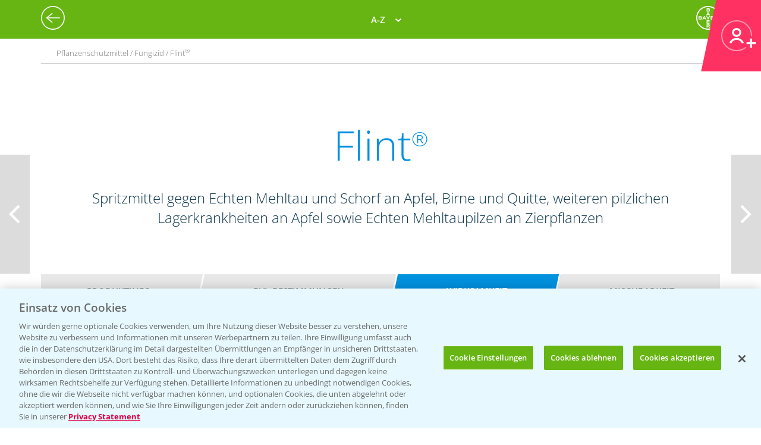

--- FILE ---
content_type: text/html; charset=utf-8
request_url: https://agrar.bayer.de/Pflanzenschutz/Pflanzenschutzmittel/Flint/Wirksamkeit
body_size: 36928
content:


<html lang="de-DE">
<head>
    

<title>Wirksamkeit | Bayer CropScience Deutschland GmbH</title>

<meta name="DESCRIPTION" content="" />
<meta name="KEYWORDS" content="" />
<meta name="publisher" content="Bayer CropScience Deutschland GmbH" />
<meta name="title" content="Wirksamkeit | Bayer CropScience Deutschland GmbH" />
<meta name="author" content="Bayer CropScience Deutschland GmbH" />
<meta name="copyright" content="Bayer CropScience Deutschland GmbH, Monheim, Deutschland, Germany" />
<meta name="abstract" content="Bayer Agrar Deutschland Homepage: Pflanzenschutz, Produkte und News, Pflanzenschutzmittel" />
<meta name="page-topic" content="Bayer Agrar Deutschland , Pflanzenschutzmittel, Pflanzenschutz, Produkte, News, Einsatzempfehlung, Schädlinge, Unkräuter, Ungräser" />

        <!--Start SmartBanner configuration -->
        <meta name="smartbanner:title" content="Agrar Wetter">
        <meta name="smartbanner:author" content="Bayer CropScience Deutschland GmbH">
        <meta name="smartbanner:price" content="Kostenlos">
        <meta name="smartbanner:price-suffix-google" content=" bei Google Play">
        <meta name="smartbanner:price-suffix-apple" content=" im App Store">
        <meta name="smartbanner:icon-google" content="/Images/Agrar_Wetter_Icon_192.png">
        <meta name="smartbanner:icon-apple" content="/Images/Agrar_Wetter_Icon_192.png">
        <meta name="smartbanner:button" content="&Ouml;ffnen">
        <meta name="smartbanner:button-url-google" content="https://play.google.com/store/apps/details?id=de.bayercropscience">
        <meta name="smartbanner:button-url-apple" content="https://apps.apple.com/de/app/agrar-wetter/id373041892">
        <meta name="smartbanner:enabled-platforms" content="android,ios">
        <meta name="smartbanner:close-label" content="Schlie&szlig;en">
        <!--End SmartBanner configuration -->
        <link rel="stylesheet" href="/Content/smartbanner.min.css?v=1" />
        <script src="/Scripts/smartbanner.min.js?v=1"></script>
<meta property="og:site_name" content="Bayer CropScience Deutschland GmbH" />
<meta property="og:url" content="https://agrar.bayer.de/Pflanzenschutz/Pflanzenschutzmittel/Flint/Wirksamkeit">
<meta property="og:title" content="Wirksamkeit | Bayer CropScience Deutschland GmbH" />
<meta property="og:description" content="" />
<meta property="og:image" content="" />
<meta property="og:type" content="website" />

<meta name="twitter:card" content="summary_large_image" />
<meta name="twitter:title" content="Wirksamkeit | Bayer CropScience Deutschland GmbH" />
<meta name="twitter:description" content="" />
<meta name="twitter:image" content="" />


<meta name="ROBOTS" content="INDEX,FOLLOW" />
<meta name="distribution" content="global" />
<meta name="language" content="de" />
<meta name="audience" content="Alle" />
<meta name="page-type" content="Pflanzenschutz, Produkte, News" />
<meta name="revisit-after" content="1 days" />
<meta http-equiv="content-type" content="text/html; charset=UTF-8">
<meta http-equiv="X-UA-Compatible" content="IE=edge">
<meta name="viewport" content="width=device-width,initial-scale=1.0,minimum-scale=1.0">

<link href="/bundles/BCSD/agrar_bayer_de/maincss?v=bEXZ47idIuJsB2Dic-osy6ZwmaUVZN3thPTkJl2-7NI1" rel="stylesheet"/>


<script>
    var langCode = 'de';
    var wwSite = 'AgrarBayerDe';
    var referrerId = 'OGFlMDZiMjctNzM5MS00ODliLTgxYTYtN2JkYzAyNmZjMDM1';
</script>
<script src="/bundles/BCSD/agrar_bayer_de/mainjs?v=BpmjtkXV0Bg_PbVZTMrCnZY2VZ142tWPyPBoKZqoOqw1"></script>


<link rel="apple-touch-icon" href="/-/media/BCS/Resources/touch-icons/bcs_128px.png" />
<link rel="apple-touch-icon-precomposed" sizes="128x128" href="/-/media/BCS/Resources/touch-icons/bcs_128px.png">
<link rel="shortcut icon" sizes="70x70" href="/-/media/BCS/Resources/touch-icons/bcs_70px.png">
<link rel="shortcut icon" sizes="128x128" href="/-/media/BCS/Resources/touch-icons/bcs_128px.png">
<link rel="shortcut icon" sizes="150x150" href="/-/media/BCS/Resources/touch-icons/bcs_150px.png">
<link rel="shortcut icon" sizes="310x310" href="/-/media/BCS/Resources/touch-icons/bcs_310px.png">

<meta name="msapplication-TileImage" content="/-/media/BCS/Resources/touch-icons/bcs_310px.png" />
<meta name="msapplication-square70x70logo" content="/-/media/BCS/Resources/touch-icons/bcs_70px.png" />
<meta name="msapplication-square150x150logo" content="/-/media/BCS/Resources/touch-icons/bcs_150px.png" />
<meta name="msapplication-square310x310logo" content="/-/media/BCS/Resources/touch-icons/bcs_310px.png" />

<!-- OneTrust Cookies Consent Notice start -->
    <script src="https://cdn.cookielaw.org/scripttemplates/otSDKStub.js" data-language="de" type="text/javascript" charset="UTF-8" data-domain-script="c3767701-58eb-46e8-ac02-507754e17729"></script>

<script type="text/javascript">
    function OptanonWrapper() { }
</script>
<!-- OneTrust Cookies Consent Notice end -->
<!-- Define event tracking function (_trackAnalytics)-->
<script type="text/javascript">window._trackAnalytics = function () { };</script>
<!-- Define Data Layer (digitalData) -->
<script type="text/javascript">
    window.digitalData = {/* Global Variables
*/};</script>
<!-- Call Adobe Launch Tag -->
<script src="https://assets.adobedtm.com/1dd6f8588eb5/9835170a4eb9/launch-EN53c70632546d47b69b072f38f5ebf5be.min.js"></script>
    <script src="/Scripts/BCSD/agrar_bayer_de/Cookies/gad.js"></script>
    <script type="text/javascript" src="https://platform-api.sharethis.com/js/sharethis.js#property=67fe301d6eb4310012fddf65&product=inline-share-buttons" async="async"></script>



</head>
<body class="">
    <div class="c__rail">
        <div id="railContent" class="c__rail-main-content">
            <div id="productList" class="modal product-list-wrapper">
    <div class="modal-header"><span class="modal-close"></span></div>
    <ul class="product-list">
            <li>
                <h4>A</h4>
                <ul>
                        <li><a class="he top track-link" href="/Produkte/ProductRedirect?ProductId=456&amp;r=OGFlMDZiMjctNzM5MS00ODliLTgxYTYtN2JkYzAyNmZjMDM1" data-type="SupportNavi" data-name="Produkte" data-action="Adengo®">Adengo<span class="super-text">®</span></a></li>
                        <li><a class="fu top track-link" href="/Produkte/ProductRedirect?ProductId=395&amp;r=OGFlMDZiMjctNzM5MS00ODliLTgxYTYtN2JkYzAyNmZjMDM1" data-type="SupportNavi" data-name="Produkte" data-action="Aliette® WG">Aliette<span class="super-text">®</span> WG</a></li>
                        <li><a class="dü track-link" href="/Produkte/ProductRedirect?ProductId=840&amp;r=OGFlMDZiMjctNzM5MS00ODliLTgxYTYtN2JkYzAyNmZjMDM1" data-type="SupportNavi" data-name="Produkte" data-action="AMBITION® AKTIVATOR">AMBITION<span class="super-text">®</span> AKTIVATOR</a></li>
                        <li><a class="fu top track-link" href="/Produkte/ProductRedirect?ProductId=688&amp;r=OGFlMDZiMjctNzM5MS00ODliLTgxYTYtN2JkYzAyNmZjMDM1" data-type="SupportNavi" data-name="Produkte" data-action="Ascra® Xpro">Ascra<span class="super-text">®</span> Xpro</a></li>
                        <li><a class="he track-link" href="/Produkte/ProductRedirect?ProductId=600&amp;r=OGFlMDZiMjctNzM5MS00ODliLTgxYTYtN2JkYzAyNmZjMDM1" data-type="SupportNavi" data-name="Produkte" data-action="Aspect®">Aspect<span class="super-text">®</span></a></li>
                        <li><a class="he top track-link" href="/Produkte/ProductRedirect?ProductId=682&amp;r=OGFlMDZiMjctNzM5MS00ODliLTgxYTYtN2JkYzAyNmZjMDM1" data-type="SupportNavi" data-name="Produkte" data-action="Atlantis® Flex">Atlantis<span class="super-text">®</span> Flex</a></li>
                        <li><a class="he top track-link" href="/Produkte/ProductRedirect?ProductId=732&amp;r=OGFlMDZiMjctNzM5MS00ODliLTgxYTYtN2JkYzAyNmZjMDM1" data-type="SupportNavi" data-name="Produkte" data-action="Atlantis® Flex Pack (Atlantis® Flex + Biopower®)">Atlantis<span class="super-text">®</span> Flex Pack (Atlantis<span class="super-text">®</span> Flex + Biopower<span class="super-text">®</span>)</a></li>
                        <li><a class="he track-link" href="/Produkte/ProductRedirect?ProductId=399&amp;r=OGFlMDZiMjctNzM5MS00ODliLTgxYTYtN2JkYzAyNmZjMDM1" data-type="SupportNavi" data-name="Produkte" data-action="Atlantis® OD">Atlantis<span class="super-text">®</span> OD</a></li>
                        <li><a class="he track-link" href="/Produkte/ProductRedirect?ProductId=400&amp;r=OGFlMDZiMjctNzM5MS00ODliLTgxYTYtN2JkYzAyNmZjMDM1" data-type="SupportNavi" data-name="Produkte" data-action="Attribut®">Attribut<span class="super-text">®</span></a></li>
                        <li><a class="he track-link" href="/Produkte/ProductRedirect?ProductId=857&amp;r=OGFlMDZiMjctNzM5MS00ODliLTgxYTYtN2JkYzAyNmZjMDM1" data-type="SupportNavi" data-name="Produkte" data-action="Auxo® Plus">Auxo<span class="super-text">®</span> Plus</a></li>
                        <li><a class="he track-link" href="/Produkte/ProductRedirect?ProductId=861&amp;r=OGFlMDZiMjctNzM5MS00ODliLTgxYTYtN2JkYzAyNmZjMDM1" data-type="SupportNavi" data-name="Produkte" data-action="Auxo® Plus Pack (Auxo® Plus + Mero®)">Auxo<span class="super-text">®</span> Plus Pack (Auxo<span class="super-text">®</span> Plus + Mero<span class="super-text">®</span>)</a></li>
                </ul>
            </li>
            <li>
                <h4>B</h4>
                <ul>
                        <li><a class="he top track-link" href="/Produkte/ProductRedirect?ProductId=403&amp;r=OGFlMDZiMjctNzM5MS00ODliLTgxYTYtN2JkYzAyNmZjMDM1" data-type="SupportNavi" data-name="Produkte" data-action="Bandur®">Bandur<span class="super-text">®</span></a></li>
                        <li><a class="be track-link" href="/Produkte/ProductRedirect?ProductId=875&amp;r=OGFlMDZiMjctNzM5MS00ODliLTgxYTYtN2JkYzAyNmZjMDM1" data-type="SupportNavi" data-name="Produkte" data-action="Bariton®">Bariton<span class="super-text">®</span></a></li>
                        <li><a class="he track-link" href="/Produkte/ProductRedirect?ProductId=769&amp;r=OGFlMDZiMjctNzM5MS00ODliLTgxYTYtN2JkYzAyNmZjMDM1" data-type="SupportNavi" data-name="Produkte" data-action="Betanal® Tandem®">Betanal<span class="super-text">®</span> Tandem<span class="super-text">®</span></a></li>
                        <li><a class="he top track-link" href="/Produkte/ProductRedirect?ProductId=771&amp;r=OGFlMDZiMjctNzM5MS00ODliLTgxYTYtN2JkYzAyNmZjMDM1" data-type="SupportNavi" data-name="Produkte" data-action="Betanal® Tandem® Pack (Betanal® Tandem® + Mero®)">Betanal<span class="super-text">®</span> Tandem<span class="super-text">®</span> Pack (Betanal<span class="super-text">®</span> Tandem<span class="super-text">®</span> + Mero<span class="super-text">®</span>)</a></li>
                        <li><a class="he track-link" href="/Produkte/ProductRedirect?ProductId=604&amp;r=OGFlMDZiMjctNzM5MS00ODliLTgxYTYtN2JkYzAyNmZjMDM1" data-type="SupportNavi" data-name="Produkte" data-action="Biopower®">Biopower<span class="super-text">®</span></a></li>
                </ul>
            </li>
            <li>
                <h4>C</h4>
                <ul>
                        <li><a class="he track-link" href="/Produkte/ProductRedirect?ProductId=411&amp;r=OGFlMDZiMjctNzM5MS00ODliLTgxYTYtN2JkYzAyNmZjMDM1" data-type="SupportNavi" data-name="Produkte" data-action="Cadou® SC">Cadou<span class="super-text">®</span> SC</a></li>
                        <li><a class="fu track-link" href="/Produkte/ProductRedirect?ProductId=843&amp;r=OGFlMDZiMjctNzM5MS00ODliLTgxYTYtN2JkYzAyNmZjMDM1" data-type="SupportNavi" data-name="Produkte" data-action="Cayunis®">Cayunis<span class="super-text">®</span></a></li>
                        <li><a class="fu track-link" href="/Produkte/ProductRedirect?ProductId=873&amp;r=OGFlMDZiMjctNzM5MS00ODliLTgxYTYtN2JkYzAyNmZjMDM1" data-type="SupportNavi" data-name="Produkte" data-action="Cayunis® Duo (Cayunis® + Jessico® One)">Cayunis<span class="super-text">®</span> Duo (Cayunis<span class="super-text">®</span> + Jessico<span class="super-text">®</span> One)</a></li>
                        <li><a class="wa top track-link" href="/Produkte/ProductRedirect?ProductId=414&amp;r=OGFlMDZiMjctNzM5MS00ODliLTgxYTYtN2JkYzAyNmZjMDM1" data-type="SupportNavi" data-name="Produkte" data-action="CCC 720®">CCC 720<span class="super-text">®</span></a></li>
                        <li><a class="fu track-link" href="/Produkte/ProductRedirect?ProductId=846&amp;r=OGFlMDZiMjctNzM5MS00ODliLTgxYTYtN2JkYzAyNmZjMDM1" data-type="SupportNavi" data-name="Produkte" data-action="Cello® Forte">Cello<span class="super-text">®</span> Forte</a></li>
                        <li><a class="wa top track-link" href="/Produkte/ProductRedirect?ProductId=598&amp;r=OGFlMDZiMjctNzM5MS00ODliLTgxYTYtN2JkYzAyNmZjMDM1" data-type="SupportNavi" data-name="Produkte" data-action="Cerone® 660">Cerone<span class="super-text">®</span> 660</a></li>
                        <li><a class="he track-link" href="/Produkte/ProductRedirect?ProductId=872&amp;r=OGFlMDZiMjctNzM5MS00ODliLTgxYTYtN2JkYzAyNmZjMDM1" data-type="SupportNavi" data-name="Produkte" data-action="COFENO®">COFENO<span class="super-text">®</span></a></li>
                </ul>
            </li>
            <li>
                <h4>D</h4>
                <ul>
                        <li><a class="in track-link" href="/Produkte/ProductRedirect?ProductId=618&amp;r=OGFlMDZiMjctNzM5MS00ODliLTgxYTYtN2JkYzAyNmZjMDM1" data-type="SupportNavi" data-name="Produkte" data-action="Decis® forte">Decis<span class="super-text">®</span> forte</a></li>
                        <li><a class="fu track-link" href="/Produkte/ProductRedirect?ProductId=782&amp;r=OGFlMDZiMjctNzM5MS00ODliLTgxYTYtN2JkYzAyNmZjMDM1" data-type="SupportNavi" data-name="Produkte" data-action="Delaro® Forte">Delaro<span class="super-text">®</span> Forte</a></li>
                        <li><a class="he track-link" href="/Produkte/ProductRedirect?ProductId=807&amp;r=OGFlMDZiMjctNzM5MS00ODliLTgxYTYtN2JkYzAyNmZjMDM1" data-type="SupportNavi" data-name="Produkte" data-action="Delion®">Delion<span class="super-text">®</span></a></li>
                        <li><a class="sg top track-link" href="/Produkte/ProductRedirect?SeedId=150&amp;r=OGFlMDZiMjctNzM5MS00ODliLTgxYTYtN2JkYzAyNmZjMDM1" data-type="SupportNavi" data-name="Produkte" data-action="DK Exantra">DK Exantra</a></li>
                        <li><a class="sg track-link" href="/Produkte/ProductRedirect?SeedId=106&amp;r=OGFlMDZiMjctNzM5MS00ODliLTgxYTYtN2JkYzAyNmZjMDM1" data-type="SupportNavi" data-name="Produkte" data-action="DK Exaura">DK Exaura</a></li>
                        <li><a class="sg top track-link" href="/Produkte/ProductRedirect?SeedId=81&amp;r=OGFlMDZiMjctNzM5MS00ODliLTgxYTYtN2JkYzAyNmZjMDM1" data-type="SupportNavi" data-name="Produkte" data-action="DK Exbury">DK Exbury</a></li>
                        <li><a class="sg top track-link" href="/Produkte/ProductRedirect?SeedId=14&amp;r=OGFlMDZiMjctNzM5MS00ODliLTgxYTYtN2JkYzAyNmZjMDM1" data-type="SupportNavi" data-name="Produkte" data-action="DK Excited">DK Excited</a></li>
                        <li><a class="sg top track-link" href="/Produkte/ProductRedirect?SeedId=83&amp;r=OGFlMDZiMjctNzM5MS00ODliLTgxYTYtN2JkYzAyNmZjMDM1" data-type="SupportNavi" data-name="Produkte" data-action="DK Expose">DK Expose</a></li>
                        <li><a class="sg track-link" href="/Produkte/ProductRedirect?SeedId=85&amp;r=OGFlMDZiMjctNzM5MS00ODliLTgxYTYtN2JkYzAyNmZjMDM1" data-type="SupportNavi" data-name="Produkte" data-action="DK Immortal CL">DK Immortal CL</a></li>
                        <li><a class="sg track-link" href="/Produkte/ProductRedirect?SeedId=145&amp;r=OGFlMDZiMjctNzM5MS00ODliLTgxYTYtN2JkYzAyNmZjMDM1" data-type="SupportNavi" data-name="Produkte" data-action="DK Plener">DK Plener</a></li>
                        <li><a class="sg track-link" href="/Produkte/ProductRedirect?SeedId=24&amp;r=OGFlMDZiMjctNzM5MS00ODliLTgxYTYtN2JkYzAyNmZjMDM1" data-type="SupportNavi" data-name="Produkte" data-action="DKC 2788">DKC 2788</a></li>
                        <li><a class="sg track-link" href="/Produkte/ProductRedirect?SeedId=146&amp;r=OGFlMDZiMjctNzM5MS00ODliLTgxYTYtN2JkYzAyNmZjMDM1" data-type="SupportNavi" data-name="Produkte" data-action="DKC 2956">DKC 2956</a></li>
                        <li><a class="sg track-link" href="/Produkte/ProductRedirect?SeedId=25&amp;r=OGFlMDZiMjctNzM5MS00ODliLTgxYTYtN2JkYzAyNmZjMDM1" data-type="SupportNavi" data-name="Produkte" data-action="DKC 2972">DKC 2972</a></li>
                        <li><a class="sg top track-link" href="/Produkte/ProductRedirect?SeedId=27&amp;r=OGFlMDZiMjctNzM5MS00ODliLTgxYTYtN2JkYzAyNmZjMDM1" data-type="SupportNavi" data-name="Produkte" data-action="DKC 2990">DKC 2990</a></li>
                        <li><a class="sg track-link" href="/Produkte/ProductRedirect?SeedId=109&amp;r=OGFlMDZiMjctNzM5MS00ODliLTgxYTYtN2JkYzAyNmZjMDM1" data-type="SupportNavi" data-name="Produkte" data-action="DKC 3012">DKC 3012</a></li>
                        <li><a class="sg track-link" href="/Produkte/ProductRedirect?SeedId=147&amp;r=OGFlMDZiMjctNzM5MS00ODliLTgxYTYtN2JkYzAyNmZjMDM1" data-type="SupportNavi" data-name="Produkte" data-action="DKC 3059">DKC 3059</a></li>
                        <li><a class="sg top track-link" href="/Produkte/ProductRedirect?SeedId=110&amp;r=OGFlMDZiMjctNzM5MS00ODliLTgxYTYtN2JkYzAyNmZjMDM1" data-type="SupportNavi" data-name="Produkte" data-action="DKC 3117">DKC 3117</a></li>
                        <li><a class="sg top track-link" href="/Produkte/ProductRedirect?SeedId=130&amp;r=OGFlMDZiMjctNzM5MS00ODliLTgxYTYtN2JkYzAyNmZjMDM1" data-type="SupportNavi" data-name="Produkte" data-action="DKC 3144">DKC 3144</a></li>
                        <li><a class="sg track-link" href="/Produkte/ProductRedirect?SeedId=140&amp;r=OGFlMDZiMjctNzM5MS00ODliLTgxYTYtN2JkYzAyNmZjMDM1" data-type="SupportNavi" data-name="Produkte" data-action="DKC 3148">DKC 3148</a></li>
                        <li><a class="sg track-link" href="/Produkte/ProductRedirect?SeedId=139&amp;r=OGFlMDZiMjctNzM5MS00ODliLTgxYTYtN2JkYzAyNmZjMDM1" data-type="SupportNavi" data-name="Produkte" data-action="DKC 3149">DKC 3149</a></li>
                        <li><a class="sg top track-link" href="/Produkte/ProductRedirect?SeedId=69&amp;r=OGFlMDZiMjctNzM5MS00ODliLTgxYTYtN2JkYzAyNmZjMDM1" data-type="SupportNavi" data-name="Produkte" data-action="DKC 3201">DKC 3201</a></li>
                        <li><a class="sg track-link" href="/Produkte/ProductRedirect?SeedId=70&amp;r=OGFlMDZiMjctNzM5MS00ODliLTgxYTYtN2JkYzAyNmZjMDM1" data-type="SupportNavi" data-name="Produkte" data-action="DKC 3218">DKC 3218</a></li>
                        <li><a class="sg track-link" href="/Produkte/ProductRedirect?SeedId=111&amp;r=OGFlMDZiMjctNzM5MS00ODliLTgxYTYtN2JkYzAyNmZjMDM1" data-type="SupportNavi" data-name="Produkte" data-action="DKC 3305">DKC 3305</a></li>
                        <li><a class="sg top track-link" href="/Produkte/ProductRedirect?SeedId=120&amp;r=OGFlMDZiMjctNzM5MS00ODliLTgxYTYtN2JkYzAyNmZjMDM1" data-type="SupportNavi" data-name="Produkte" data-action="DKC 3323">DKC 3323</a></li>
                        <li><a class="sg top track-link" href="/Produkte/ProductRedirect?SeedId=122&amp;r=OGFlMDZiMjctNzM5MS00ODliLTgxYTYtN2JkYzAyNmZjMDM1" data-type="SupportNavi" data-name="Produkte" data-action="DKC 3327">DKC 3327</a></li>
                        <li><a class="sg track-link" href="/Produkte/ProductRedirect?SeedId=141&amp;r=OGFlMDZiMjctNzM5MS00ODliLTgxYTYtN2JkYzAyNmZjMDM1" data-type="SupportNavi" data-name="Produkte" data-action="DKC 3342">DKC 3342</a></li>
                        <li><a class="sg top track-link" href="/Produkte/ProductRedirect?SeedId=131&amp;r=OGFlMDZiMjctNzM5MS00ODliLTgxYTYtN2JkYzAyNmZjMDM1" data-type="SupportNavi" data-name="Produkte" data-action="DKC 3346">DKC 3346</a></li>
                        <li><a class="sg track-link" href="/Produkte/ProductRedirect?SeedId=35&amp;r=OGFlMDZiMjctNzM5MS00ODliLTgxYTYtN2JkYzAyNmZjMDM1" data-type="SupportNavi" data-name="Produkte" data-action="DKC 3350">DKC 3350</a></li>
                        <li><a class="sg track-link" href="/Produkte/ProductRedirect?SeedId=148&amp;r=OGFlMDZiMjctNzM5MS00ODliLTgxYTYtN2JkYzAyNmZjMDM1" data-type="SupportNavi" data-name="Produkte" data-action="DKC 3357">DKC 3357</a></li>
                        <li><a class="sg track-link" href="/Produkte/ProductRedirect?SeedId=93&amp;r=OGFlMDZiMjctNzM5MS00ODliLTgxYTYtN2JkYzAyNmZjMDM1" data-type="SupportNavi" data-name="Produkte" data-action="DKC 3400">DKC 3400</a></li>
                        <li><a class="sg top track-link" href="/Produkte/ProductRedirect?SeedId=95&amp;r=OGFlMDZiMjctNzM5MS00ODliLTgxYTYtN2JkYzAyNmZjMDM1" data-type="SupportNavi" data-name="Produkte" data-action="DKC 3414">DKC 3414</a></li>
                        <li><a class="sg top track-link" href="/Produkte/ProductRedirect?SeedId=96&amp;r=OGFlMDZiMjctNzM5MS00ODliLTgxYTYtN2JkYzAyNmZjMDM1" data-type="SupportNavi" data-name="Produkte" data-action="DKC 3418">DKC 3418</a></li>
                        <li><a class="sg top track-link" href="/Produkte/ProductRedirect?SeedId=97&amp;r=OGFlMDZiMjctNzM5MS00ODliLTgxYTYtN2JkYzAyNmZjMDM1" data-type="SupportNavi" data-name="Produkte" data-action="DKC 3419">DKC 3419</a></li>
                        <li><a class="sg track-link" href="/Produkte/ProductRedirect?SeedId=119&amp;r=OGFlMDZiMjctNzM5MS00ODliLTgxYTYtN2JkYzAyNmZjMDM1" data-type="SupportNavi" data-name="Produkte" data-action="DKC 3434">DKC 3434</a></li>
                        <li><a class="sg top track-link" href="/Produkte/ProductRedirect?SeedId=112&amp;r=OGFlMDZiMjctNzM5MS00ODliLTgxYTYtN2JkYzAyNmZjMDM1" data-type="SupportNavi" data-name="Produkte" data-action="DKC 3438">DKC 3438</a></li>
                        <li><a class="sg track-link" href="/Produkte/ProductRedirect?SeedId=155&amp;r=OGFlMDZiMjctNzM5MS00ODliLTgxYTYtN2JkYzAyNmZjMDM1" data-type="SupportNavi" data-name="Produkte" data-action="DKC 3442">DKC 3442</a></li>
                        <li><a class="sg track-link" href="/Produkte/ProductRedirect?SeedId=142&amp;r=OGFlMDZiMjctNzM5MS00ODliLTgxYTYtN2JkYzAyNmZjMDM1" data-type="SupportNavi" data-name="Produkte" data-action="DKC 3443">DKC 3443</a></li>
                        <li><a class="sg track-link" href="/Produkte/ProductRedirect?SeedId=4&amp;r=OGFlMDZiMjctNzM5MS00ODliLTgxYTYtN2JkYzAyNmZjMDM1" data-type="SupportNavi" data-name="Produkte" data-action="DKC 3450">DKC 3450</a></li>
                        <li><a class="sg track-link" href="/Produkte/ProductRedirect?SeedId=151&amp;r=OGFlMDZiMjctNzM5MS00ODliLTgxYTYtN2JkYzAyNmZjMDM1" data-type="SupportNavi" data-name="Produkte" data-action="DKC 3464">DKC 3464</a></li>
                        <li><a class="sg track-link" href="/Produkte/ProductRedirect?SeedId=149&amp;r=OGFlMDZiMjctNzM5MS00ODliLTgxYTYtN2JkYzAyNmZjMDM1" data-type="SupportNavi" data-name="Produkte" data-action="DKC 3467">DKC 3467</a></li>
                        <li><a class="sg track-link" href="/Produkte/ProductRedirect?SeedId=98&amp;r=OGFlMDZiMjctNzM5MS00ODliLTgxYTYtN2JkYzAyNmZjMDM1" data-type="SupportNavi" data-name="Produkte" data-action="DKC 3513">DKC 3513</a></li>
                        <li><a class="sg track-link" href="/Produkte/ProductRedirect?SeedId=125&amp;r=OGFlMDZiMjctNzM5MS00ODliLTgxYTYtN2JkYzAyNmZjMDM1" data-type="SupportNavi" data-name="Produkte" data-action="DKC 3539">DKC 3539</a></li>
                        <li><a class="sg track-link" href="/Produkte/ProductRedirect?SeedId=41&amp;r=OGFlMDZiMjctNzM5MS00ODliLTgxYTYtN2JkYzAyNmZjMDM1" data-type="SupportNavi" data-name="Produkte" data-action="DKC 3575">DKC 3575</a></li>
                        <li><a class="sg track-link" href="/Produkte/ProductRedirect?SeedId=152&amp;r=OGFlMDZiMjctNzM5MS00ODliLTgxYTYtN2JkYzAyNmZjMDM1" data-type="SupportNavi" data-name="Produkte" data-action="DKC 3653">DKC 3653</a></li>
                        <li><a class="sg track-link" href="/Produkte/ProductRedirect?SeedId=115&amp;r=OGFlMDZiMjctNzM5MS00ODliLTgxYTYtN2JkYzAyNmZjMDM1" data-type="SupportNavi" data-name="Produkte" data-action="DKC 3710">DKC 3710</a></li>
                        <li><a class="sg top track-link" href="/Produkte/ProductRedirect?SeedId=123&amp;r=OGFlMDZiMjctNzM5MS00ODliLTgxYTYtN2JkYzAyNmZjMDM1" data-type="SupportNavi" data-name="Produkte" data-action="DKC 3719">DKC 3719</a></li>
                        <li><a class="sg track-link" href="/Produkte/ProductRedirect?SeedId=156&amp;r=OGFlMDZiMjctNzM5MS00ODliLTgxYTYtN2JkYzAyNmZjMDM1" data-type="SupportNavi" data-name="Produkte" data-action="DKC 3747">DKC 3747</a></li>
                        <li><a class="sg track-link" href="/Produkte/ProductRedirect?SeedId=153&amp;r=OGFlMDZiMjctNzM5MS00ODliLTgxYTYtN2JkYzAyNmZjMDM1" data-type="SupportNavi" data-name="Produkte" data-action="DKC 3850">DKC 3850</a></li>
                        <li><a class="sg track-link" href="/Produkte/ProductRedirect?SeedId=56&amp;r=OGFlMDZiMjctNzM5MS00ODliLTgxYTYtN2JkYzAyNmZjMDM1" data-type="SupportNavi" data-name="Produkte" data-action="DKC 3888">DKC 3888</a></li>
                        <li><a class="sg track-link" href="/Produkte/ProductRedirect?SeedId=124&amp;r=OGFlMDZiMjctNzM5MS00ODliLTgxYTYtN2JkYzAyNmZjMDM1" data-type="SupportNavi" data-name="Produkte" data-action="DKC 3924">DKC 3924</a></li>
                        <li><a class="sg track-link" href="/Produkte/ProductRedirect?SeedId=132&amp;r=OGFlMDZiMjctNzM5MS00ODliLTgxYTYtN2JkYzAyNmZjMDM1" data-type="SupportNavi" data-name="Produkte" data-action="DKC 3937">DKC 3937</a></li>
                        <li><a class="sg track-link" href="/Produkte/ProductRedirect?SeedId=47&amp;r=OGFlMDZiMjctNzM5MS00ODliLTgxYTYtN2JkYzAyNmZjMDM1" data-type="SupportNavi" data-name="Produkte" data-action="DKC 3990">DKC 3990</a></li>
                        <li><a class="sg track-link" href="/Produkte/ProductRedirect?SeedId=133&amp;r=OGFlMDZiMjctNzM5MS00ODliLTgxYTYtN2JkYzAyNmZjMDM1" data-type="SupportNavi" data-name="Produkte" data-action="DKC 4031">DKC 4031</a></li>
                        <li><a class="sg top track-link" href="/Produkte/ProductRedirect?SeedId=127&amp;r=OGFlMDZiMjctNzM5MS00ODliLTgxYTYtN2JkYzAyNmZjMDM1" data-type="SupportNavi" data-name="Produkte" data-action="DKC 4038">DKC 4038</a></li>
                        <li><a class="sg track-link" href="/Produkte/ProductRedirect?SeedId=134&amp;r=OGFlMDZiMjctNzM5MS00ODliLTgxYTYtN2JkYzAyNmZjMDM1" data-type="SupportNavi" data-name="Produkte" data-action="DKC 4042">DKC 4042</a></li>
                        <li><a class="sg track-link" href="/Produkte/ProductRedirect?SeedId=101&amp;r=OGFlMDZiMjctNzM5MS00ODliLTgxYTYtN2JkYzAyNmZjMDM1" data-type="SupportNavi" data-name="Produkte" data-action="DKC 4109">DKC 4109</a></li>
                        <li><a class="sg track-link" href="/Produkte/ProductRedirect?SeedId=80&amp;r=OGFlMDZiMjctNzM5MS00ODliLTgxYTYtN2JkYzAyNmZjMDM1" data-type="SupportNavi" data-name="Produkte" data-action="DKC 4162">DKC 4162</a></li>
                        <li><a class="sg track-link" href="/Produkte/ProductRedirect?SeedId=49&amp;r=OGFlMDZiMjctNzM5MS00ODliLTgxYTYtN2JkYzAyNmZjMDM1" data-type="SupportNavi" data-name="Produkte" data-action="DKC 4279">DKC 4279</a></li>
                        <li><a class="sg top track-link" href="/Produkte/ProductRedirect?SeedId=121&amp;r=OGFlMDZiMjctNzM5MS00ODliLTgxYTYtN2JkYzAyNmZjMDM1" data-type="SupportNavi" data-name="Produkte" data-action="DKC 4320">DKC 4320</a></li>
                        <li><a class="sg track-link" href="/Produkte/ProductRedirect?SeedId=128&amp;r=OGFlMDZiMjctNzM5MS00ODliLTgxYTYtN2JkYzAyNmZjMDM1" data-type="SupportNavi" data-name="Produkte" data-action="DKC 4416">DKC 4416</a></li>
                        <li><a class="sg track-link" href="/Produkte/ProductRedirect?SeedId=135&amp;r=OGFlMDZiMjctNzM5MS00ODliLTgxYTYtN2JkYzAyNmZjMDM1" data-type="SupportNavi" data-name="Produkte" data-action="DKC 4539">DKC 4539</a></li>
                        <li><a class="sg track-link" href="/Produkte/ProductRedirect?SeedId=136&amp;r=OGFlMDZiMjctNzM5MS00ODliLTgxYTYtN2JkYzAyNmZjMDM1" data-type="SupportNavi" data-name="Produkte" data-action="DKC 4540">DKC 4540</a></li>
                        <li><a class="sg track-link" href="/Produkte/ProductRedirect?SeedId=74&amp;r=OGFlMDZiMjctNzM5MS00ODliLTgxYTYtN2JkYzAyNmZjMDM1" data-type="SupportNavi" data-name="Produkte" data-action="DKC 4603">DKC 4603</a></li>
                        <li><a class="sg track-link" href="/Produkte/ProductRedirect?SeedId=102&amp;r=OGFlMDZiMjctNzM5MS00ODliLTgxYTYtN2JkYzAyNmZjMDM1" data-type="SupportNavi" data-name="Produkte" data-action="DKC 4611">DKC 4611</a></li>
                        <li><a class="sg track-link" href="/Produkte/ProductRedirect?SeedId=157&amp;r=OGFlMDZiMjctNzM5MS00ODliLTgxYTYtN2JkYzAyNmZjMDM1" data-type="SupportNavi" data-name="Produkte" data-action="DKC 4646">DKC 4646</a></li>
                        <li><a class="sg track-link" href="/Produkte/ProductRedirect?SeedId=103&amp;r=OGFlMDZiMjctNzM5MS00ODliLTgxYTYtN2JkYzAyNmZjMDM1" data-type="SupportNavi" data-name="Produkte" data-action="DKC 4712">DKC 4712</a></li>
                        <li><a class="sg track-link" href="/Produkte/ProductRedirect?SeedId=75&amp;r=OGFlMDZiMjctNzM5MS00ODliLTgxYTYtN2JkYzAyNmZjMDM1" data-type="SupportNavi" data-name="Produkte" data-action="DKC 4908">DKC 4908</a></li>
                        <li><a class="sg top track-link" href="/Produkte/ProductRedirect?SeedId=137&amp;r=OGFlMDZiMjctNzM5MS00ODliLTgxYTYtN2JkYzAyNmZjMDM1" data-type="SupportNavi" data-name="Produkte" data-action="DKC 5029">DKC 5029</a></li>
                        <li><a class="sg top track-link" href="/Produkte/ProductRedirect?SeedId=76&amp;r=OGFlMDZiMjctNzM5MS00ODliLTgxYTYtN2JkYzAyNmZjMDM1" data-type="SupportNavi" data-name="Produkte" data-action="DKC 5092">DKC 5092</a></li>
                        <li><a class="sg track-link" href="/Produkte/ProductRedirect?SeedId=114&amp;r=OGFlMDZiMjctNzM5MS00ODliLTgxYTYtN2JkYzAyNmZjMDM1" data-type="SupportNavi" data-name="Produkte" data-action="DKC 5110">DKC 5110</a></li>
                        <li><a class="sg track-link" href="/Produkte/ProductRedirect?SeedId=138&amp;r=OGFlMDZiMjctNzM5MS00ODliLTgxYTYtN2JkYzAyNmZjMDM1" data-type="SupportNavi" data-name="Produkte" data-action="DKC 5148">DKC 5148</a></li>
                        <li><a class="sg track-link" href="/Produkte/ProductRedirect?SeedId=104&amp;r=OGFlMDZiMjctNzM5MS00ODliLTgxYTYtN2JkYzAyNmZjMDM1" data-type="SupportNavi" data-name="Produkte" data-action="DKC 5206">DKC 5206</a></li>
                        <li><a class="sg track-link" href="/Produkte/ProductRedirect?SeedId=118&amp;r=OGFlMDZiMjctNzM5MS00ODliLTgxYTYtN2JkYzAyNmZjMDM1" data-type="SupportNavi" data-name="Produkte" data-action="DMH 591">DMH 591</a></li>
                        <li><a class="he track-link" href="/Produkte/ProductRedirect?ProductId=844&amp;r=OGFlMDZiMjctNzM5MS00ODliLTgxYTYtN2JkYzAyNmZjMDM1" data-type="SupportNavi" data-name="Produkte" data-action="Durano® MAX">Durano<span class="super-text">®</span> MAX</a></li>
                </ul>
            </li>
            <li>
                <h4>F</h4>
                <ul>
                        <li><a class="fu track-link" href="/Produkte/ProductRedirect?ProductId=463&amp;r=OGFlMDZiMjctNzM5MS00ODliLTgxYTYtN2JkYzAyNmZjMDM1" data-type="SupportNavi" data-name="Produkte" data-action="Fandango®">Fandango<span class="super-text">®</span></a></li>
                        <li><a class="fu track-link" href="/Produkte/ProductRedirect?ProductId=422&amp;r=OGFlMDZiMjctNzM5MS00ODliLTgxYTYtN2JkYzAyNmZjMDM1" data-type="SupportNavi" data-name="Produkte" data-action="Flint®">Flint<span class="super-text">®</span></a></li>
                        <li><a class="in track-link" href="/Produkte/ProductRedirect?ProductId=757&amp;r=OGFlMDZiMjctNzM5MS00ODliLTgxYTYtN2JkYzAyNmZjMDM1" data-type="SupportNavi" data-name="Produkte" data-action="FLiPPER®">FLiPPER<span class="super-text">®</span></a></li>
                        <li><a class="he track-link" href="/Produkte/ProductRedirect?ProductId=866&amp;r=OGFlMDZiMjctNzM5MS00ODliLTgxYTYtN2JkYzAyNmZjMDM1" data-type="SupportNavi" data-name="Produkte" data-action="Fluva® 100">Fluva<span class="super-text">®</span> 100</a></li>
                        <li><a class="fu track-link" href="/Produkte/ProductRedirect?ProductId=423&amp;r=OGFlMDZiMjctNzM5MS00ODliLTgxYTYtN2JkYzAyNmZjMDM1" data-type="SupportNavi" data-name="Produkte" data-action="Folicur®">Folicur<span class="super-text">®</span></a></li>
                </ul>
            </li>
            <li>
                <h4>H</h4>
                <ul>
                        <li><a class="he track-link" href="/Produkte/ProductRedirect?ProductId=427&amp;r=OGFlMDZiMjctNzM5MS00ODliLTgxYTYtN2JkYzAyNmZjMDM1" data-type="SupportNavi" data-name="Produkte" data-action="Husar® OD">Husar<span class="super-text">®</span> OD</a></li>
                        <li><a class="he top track-link" href="/Produkte/ProductRedirect?ProductId=601&amp;r=OGFlMDZiMjctNzM5MS00ODliLTgxYTYtN2JkYzAyNmZjMDM1" data-type="SupportNavi" data-name="Produkte" data-action="Husar® Plus">Husar<span class="super-text">®</span> Plus</a></li>
                        <li><a class="he track-link" href="/Produkte/ProductRedirect?ProductId=654&amp;r=OGFlMDZiMjctNzM5MS00ODliLTgxYTYtN2JkYzAyNmZjMDM1" data-type="SupportNavi" data-name="Produkte" data-action="Husar® Plus Pack (Husar® Plus + Mero®)">Husar<span class="super-text">®</span> Plus Pack (Husar<span class="super-text">®</span> Plus + Mero<span class="super-text">®</span>)</a></li>
                </ul>
            </li>
            <li>
                <h4>I</h4>
                <ul>
                        <li><a class="he track-link" href="/Produkte/ProductRedirect?ProductId=758&amp;r=OGFlMDZiMjctNzM5MS00ODliLTgxYTYtN2JkYzAyNmZjMDM1" data-type="SupportNavi" data-name="Produkte" data-action="Incelo®">Incelo<span class="super-text">®</span></a></li>
                        <li><a class="he track-link" href="/Produkte/ProductRedirect?ProductId=799&amp;r=OGFlMDZiMjctNzM5MS00ODliLTgxYTYtN2JkYzAyNmZjMDM1" data-type="SupportNavi" data-name="Produkte" data-action="Incelo® Komplett (Incelo® + Biopower® und Husar® OD)">Incelo<span class="super-text">®</span> Komplett (Incelo<span class="super-text">®</span> + Biopower<span class="super-text">®</span> und Husar<span class="super-text">®</span> OD)</a></li>
                        <li><a class="fu top track-link" href="/Produkte/ProductRedirect?ProductId=428&amp;r=OGFlMDZiMjctNzM5MS00ODliLTgxYTYtN2JkYzAyNmZjMDM1" data-type="SupportNavi" data-name="Produkte" data-action="Infinito®">Infinito<span class="super-text">®</span></a></li>
                        <li><a class="he track-link" href="/Produkte/ProductRedirect?ProductId=826&amp;r=OGFlMDZiMjctNzM5MS00ODliLTgxYTYtN2JkYzAyNmZjMDM1" data-type="SupportNavi" data-name="Produkte" data-action="Inixio® Plus">Inixio<span class="super-text">®</span> Plus</a></li>
                        <li><a class="he top track-link" href="/Produkte/ProductRedirect?ProductId=793&amp;r=OGFlMDZiMjctNzM5MS00ODliLTgxYTYtN2JkYzAyNmZjMDM1" data-type="SupportNavi" data-name="Produkte" data-action="Inixio® Plus Pack (Inixio® Plus + Biopower®)">Inixio<span class="super-text">®</span> Plus Pack (Inixio<span class="super-text">®</span> Plus + Biopower<span class="super-text">®</span>)</a></li>
                        <li><a class="fu top track-link" href="/Produkte/ProductRedirect?ProductId=577&amp;r=OGFlMDZiMjctNzM5MS00ODliLTgxYTYtN2JkYzAyNmZjMDM1" data-type="SupportNavi" data-name="Produkte" data-action="Input® Classic">Input<span class="super-text">®</span> Classic</a></li>
                        <li><a class="fu top track-link" href="/Produkte/ProductRedirect?ProductId=734&amp;r=OGFlMDZiMjctNzM5MS00ODliLTgxYTYtN2JkYzAyNmZjMDM1" data-type="SupportNavi" data-name="Produkte" data-action="Input® Triple">Input<span class="super-text">®</span> Triple</a></li>
                        <li><a class="be track-link" href="/Produkte/ProductRedirect?ProductId=390&amp;r=OGFlMDZiMjctNzM5MS00ODliLTgxYTYtN2JkYzAyNmZjMDM1" data-type="SupportNavi" data-name="Produkte" data-action="Inteco®">Inteco<span class="super-text">®</span></a></li>
                        <li><a class="he track-link" href="/Produkte/ProductRedirect?ProductId=856&amp;r=OGFlMDZiMjctNzM5MS00ODliLTgxYTYtN2JkYzAyNmZjMDM1" data-type="SupportNavi" data-name="Produkte" data-action="Itineris® Kombi">Itineris<span class="super-text">®</span> Kombi</a></li>
                        <li><a class="he track-link" href="/Produkte/ProductRedirect?ProductId=860&amp;r=OGFlMDZiMjctNzM5MS00ODliLTgxYTYtN2JkYzAyNmZjMDM1" data-type="SupportNavi" data-name="Produkte" data-action="Itineris® Kombi Pack (Itineris® Kombi + Mero®)">Itineris<span class="super-text">®</span> Kombi Pack (Itineris<span class="super-text">®</span> Kombi + Mero<span class="super-text">®</span>)</a></li>
                </ul>
            </li>
            <li>
                <h4>J</h4>
                <ul>
                        <li><a class="fu track-link" href="/Produkte/ProductRedirect?ProductId=862&amp;r=OGFlMDZiMjctNzM5MS00ODliLTgxYTYtN2JkYzAyNmZjMDM1" data-type="SupportNavi" data-name="Produkte" data-action="Jessico® Duo Pack (Jessico® One + Silvron®)">Jessico<span class="super-text">®</span> Duo Pack (Jessico<span class="super-text">®</span> One + Silvron<span class="super-text">®</span>)</a></li>
                        <li><a class="fu track-link" href="/Produkte/ProductRedirect?ProductId=845&amp;r=OGFlMDZiMjctNzM5MS00ODliLTgxYTYtN2JkYzAyNmZjMDM1" data-type="SupportNavi" data-name="Produkte" data-action="Jessico® One">Jessico<span class="super-text">®</span> One</a></li>
                </ul>
            </li>
            <li>
                <h4>K</h4>
                <ul>
                        <li><a class="he track-link" href="/Produkte/ProductRedirect?ProductId=850&amp;r=OGFlMDZiMjctNzM5MS00ODliLTgxYTYtN2JkYzAyNmZjMDM1" data-type="SupportNavi" data-name="Produkte" data-action="Kalenkoa® Star">Kalenkoa<span class="super-text">®</span> Star</a></li>
                        <li><a class="he track-link" href="/Produkte/ProductRedirect?ProductId=863&amp;r=OGFlMDZiMjctNzM5MS00ODliLTgxYTYtN2JkYzAyNmZjMDM1" data-type="SupportNavi" data-name="Produkte" data-action="Kalenkoa® Star Pack (Kalenkoa® Star + Biopower®)">Kalenkoa<span class="super-text">®</span> Star Pack (Kalenkoa<span class="super-text">®</span> Star + Biopower<span class="super-text">®</span>)</a></li>
                </ul>
            </li>
            <li>
                <h4>L</h4>
                <ul>
                        <li><a class="he top track-link" href="/Produkte/ProductRedirect?ProductId=432&amp;r=OGFlMDZiMjctNzM5MS00ODliLTgxYTYtN2JkYzAyNmZjMDM1" data-type="SupportNavi" data-name="Produkte" data-action="Laudis®">Laudis<span class="super-text">®</span></a></li>
                        <li><a class="he track-link" href="/Produkte/ProductRedirect?ProductId=635&amp;r=OGFlMDZiMjctNzM5MS00ODliLTgxYTYtN2JkYzAyNmZjMDM1" data-type="SupportNavi" data-name="Produkte" data-action="Laudis® Aspect® Pack ">Laudis<span class="super-text">®</span> Aspect<span class="super-text">®</span> Pack</a></li>
                        <li><a class="he track-link" href="/Produkte/ProductRedirect?ProductId=809&amp;r=OGFlMDZiMjctNzM5MS00ODliLTgxYTYtN2JkYzAyNmZjMDM1" data-type="SupportNavi" data-name="Produkte" data-action="Laudis® Plus (Laudis® + Delion®)">Laudis<span class="super-text">®</span> Plus (Laudis<span class="super-text">®</span> + Delion<span class="super-text">®</span>)</a></li>
                        <li><a class="fu track-link" href="/Produkte/ProductRedirect?ProductId=713&amp;r=OGFlMDZiMjctNzM5MS00ODliLTgxYTYtN2JkYzAyNmZjMDM1" data-type="SupportNavi" data-name="Produkte" data-action="Luna® Care">Luna<span class="super-text">®</span> Care</a></li>
                        <li><a class="fu top track-link" href="/Produkte/ProductRedirect?ProductId=554&amp;r=OGFlMDZiMjctNzM5MS00ODliLTgxYTYtN2JkYzAyNmZjMDM1" data-type="SupportNavi" data-name="Produkte" data-action="Luna® Experience">Luna<span class="super-text">®</span> Experience</a></li>
                        <li><a class="fu top track-link" href="/Produkte/ProductRedirect?ProductId=706&amp;r=OGFlMDZiMjctNzM5MS00ODliLTgxYTYtN2JkYzAyNmZjMDM1" data-type="SupportNavi" data-name="Produkte" data-action="Luna® Max">Luna<span class="super-text">®</span> Max</a></li>
                        <li><a class="fu top track-link" href="/Produkte/ProductRedirect?ProductId=597&amp;r=OGFlMDZiMjctNzM5MS00ODliLTgxYTYtN2JkYzAyNmZjMDM1" data-type="SupportNavi" data-name="Produkte" data-action="Luna® Sensation">Luna<span class="super-text">®</span> Sensation</a></li>
                </ul>
            </li>
            <li>
                <h4>M</h4>
                <ul>
                        <li><a class="he top track-link" href="/Produkte/ProductRedirect?ProductId=556&amp;r=OGFlMDZiMjctNzM5MS00ODliLTgxYTYtN2JkYzAyNmZjMDM1" data-type="SupportNavi" data-name="Produkte" data-action="MaisTer® power">MaisTer<span class="super-text">®</span> power</a></li>
                        <li><a class="he track-link" href="/Produkte/ProductRedirect?ProductId=704&amp;r=OGFlMDZiMjctNzM5MS00ODliLTgxYTYtN2JkYzAyNmZjMDM1" data-type="SupportNavi" data-name="Produkte" data-action="MaisTer® power Aspect® Pack">MaisTer<span class="super-text">®</span> power Aspect<span class="super-text">®</span> Pack</a></li>
                        <li><a class="he top track-link" href="/Produkte/ProductRedirect?ProductId=867&amp;r=OGFlMDZiMjctNzM5MS00ODliLTgxYTYtN2JkYzAyNmZjMDM1" data-type="SupportNavi" data-name="Produkte" data-action="MaisTer® power Flexx (MaisTer® power + Merlin® Flexx)">MaisTer<span class="super-text">®</span> power Flexx (MaisTer<span class="super-text">®</span> power + Merlin<span class="super-text">®</span> Flexx)</a></li>
                        <li><a class="he top track-link" href="/Produkte/ProductRedirect?ProductId=772&amp;r=OGFlMDZiMjctNzM5MS00ODliLTgxYTYtN2JkYzAyNmZjMDM1" data-type="SupportNavi" data-name="Produkte" data-action="Mateno® Duo">Mateno<span class="super-text">®</span> Duo</a></li>
                        <li><a class="he top track-link" href="/Produkte/ProductRedirect?ProductId=780&amp;r=OGFlMDZiMjctNzM5MS00ODliLTgxYTYtN2JkYzAyNmZjMDM1" data-type="SupportNavi" data-name="Produkte" data-action="Mateno® Forte Set (Mateno® Duo + Cadou® SC)">Mateno<span class="super-text">®</span> Forte Set (Mateno<span class="super-text">®</span> Duo + Cadou<span class="super-text">®</span> SC)</a></li>
                        <li><a class="he top track-link" href="/Produkte/ProductRedirect?ProductId=874&amp;r=OGFlMDZiMjctNzM5MS00ODliLTgxYTYtN2JkYzAyNmZjMDM1" data-type="SupportNavi" data-name="Produkte" data-action="Mateno® Trio Set (Mateno® Duo + COFENO®)">Mateno<span class="super-text">®</span> Trio Set (Mateno<span class="super-text">®</span> Duo + COFENO<span class="super-text">®</span>)</a></li>
                        <li><a class="fu track-link" href="/Produkte/ProductRedirect?ProductId=434&amp;r=OGFlMDZiMjctNzM5MS00ODliLTgxYTYtN2JkYzAyNmZjMDM1" data-type="SupportNavi" data-name="Produkte" data-action="Melody® Combi">Melody<span class="super-text">®</span> Combi</a></li>
                        <li><a class="he top track-link" href="/Produkte/ProductRedirect?ProductId=841&amp;r=OGFlMDZiMjctNzM5MS00ODliLTgxYTYtN2JkYzAyNmZjMDM1" data-type="SupportNavi" data-name="Produkte" data-action="Merlin® Duo">Merlin<span class="super-text">®</span> Duo</a></li>
                        <li><a class="he top track-link" href="/Produkte/ProductRedirect?ProductId=868&amp;r=OGFlMDZiMjctNzM5MS00ODliLTgxYTYtN2JkYzAyNmZjMDM1" data-type="SupportNavi" data-name="Produkte" data-action="Merlin® Duo Pack (Merlin® Duo + Fluva® 100)">Merlin<span class="super-text">®</span> Duo Pack (Merlin<span class="super-text">®</span> Duo + Fluva<span class="super-text">®</span> 100)</a></li>
                        <li><a class="he track-link" href="/Produkte/ProductRedirect?ProductId=805&amp;r=OGFlMDZiMjctNzM5MS00ODliLTgxYTYtN2JkYzAyNmZjMDM1" data-type="SupportNavi" data-name="Produkte" data-action="Merlin® Flexx">Merlin<span class="super-text">®</span> Flexx</a></li>
                        <li><a class="he track-link" href="/Produkte/ProductRedirect?ProductId=393&amp;r=OGFlMDZiMjctNzM5MS00ODliLTgxYTYtN2JkYzAyNmZjMDM1" data-type="SupportNavi" data-name="Produkte" data-action="Mero®">Mero<span class="super-text">®</span></a></li>
                </ul>
            </li>
            <li>
                <h4>P</h4>
                <ul>
                        <li><a class="he track-link" href="/Produkte/ProductRedirect?ProductId=778&amp;r=OGFlMDZiMjctNzM5MS00ODliLTgxYTYtN2JkYzAyNmZjMDM1" data-type="SupportNavi" data-name="Produkte" data-action="Pacifica® Plus">Pacifica<span class="super-text">®</span> Plus</a></li>
                        <li><a class="he top track-link" href="/Produkte/ProductRedirect?ProductId=779&amp;r=OGFlMDZiMjctNzM5MS00ODliLTgxYTYtN2JkYzAyNmZjMDM1" data-type="SupportNavi" data-name="Produkte" data-action="Pacifica® Plus Pack (Pacifica® Plus + Biopower®)">Pacifica<span class="super-text">®</span> Plus Pack (Pacifica<span class="super-text">®</span> Plus + Biopower<span class="super-text">®</span>)</a></li>
                        <li><a class="fu track-link" href="/Produkte/ProductRedirect?ProductId=481&amp;r=OGFlMDZiMjctNzM5MS00ODliLTgxYTYtN2JkYzAyNmZjMDM1" data-type="SupportNavi" data-name="Produkte" data-action="Previcur® Energy">Previcur<span class="super-text">®</span> Energy</a></li>
                        <li><a class="fu track-link" href="/Produkte/ProductRedirect?ProductId=442&amp;r=OGFlMDZiMjctNzM5MS00ODliLTgxYTYtN2JkYzAyNmZjMDM1" data-type="SupportNavi" data-name="Produkte" data-action="Profiler®">Profiler<span class="super-text">®</span></a></li>
                        <li><a class="fu track-link" href="/Produkte/ProductRedirect?ProductId=443&amp;r=OGFlMDZiMjctNzM5MS00ODliLTgxYTYtN2JkYzAyNmZjMDM1" data-type="SupportNavi" data-name="Produkte" data-action="Proline®">Proline<span class="super-text">®</span></a></li>
                        <li><a class="fu track-link" href="/Produkte/ProductRedirect?ProductId=444&amp;r=OGFlMDZiMjctNzM5MS00ODliLTgxYTYtN2JkYzAyNmZjMDM1" data-type="SupportNavi" data-name="Produkte" data-action="Pronto® Plus">Pronto<span class="super-text">®</span> Plus</a></li>
                        <li><a class="fu top track-link" href="/Produkte/ProductRedirect?ProductId=596&amp;r=OGFlMDZiMjctNzM5MS00ODliLTgxYTYtN2JkYzAyNmZjMDM1" data-type="SupportNavi" data-name="Produkte" data-action="Propulse®">Propulse<span class="super-text">®</span></a></li>
                        <li><a class="fu top track-link" href="/Produkte/ProductRedirect?ProductId=445&amp;r=OGFlMDZiMjctNzM5MS00ODliLTgxYTYtN2JkYzAyNmZjMDM1" data-type="SupportNavi" data-name="Produkte" data-action="Prosaro®">Prosaro<span class="super-text">®</span></a></li>
                        <li><a class="fu top track-link" href="/Produkte/ProductRedirect?ProductId=730&amp;r=OGFlMDZiMjctNzM5MS00ODliLTgxYTYtN2JkYzAyNmZjMDM1" data-type="SupportNavi" data-name="Produkte" data-action="Prosper® TEC">Prosper<span class="super-text">®</span> TEC</a></li>
                </ul>
            </li>
            <li>
                <h4>R</h4>
                <ul>
                        <li><a class="he top track-link" href="/Produkte/ProductRedirect?ProductId=839&amp;r=OGFlMDZiMjctNzM5MS00ODliLTgxYTYtN2JkYzAyNmZjMDM1" data-type="SupportNavi" data-name="Produkte" data-action="Roundup® Future">Roundup<span class="super-text">®</span> Future</a></li>
                        <li><a class="he top track-link" href="/Produkte/ProductRedirect?ProductId=749&amp;r=OGFlMDZiMjctNzM5MS00ODliLTgxYTYtN2JkYzAyNmZjMDM1" data-type="SupportNavi" data-name="Produkte" data-action="Roundup® REKORD">Roundup<span class="super-text">®</span> REKORD</a></li>
                        <li><a class="he track-link" href="/Produkte/ProductRedirect?ProductId=748&amp;r=OGFlMDZiMjctNzM5MS00ODliLTgxYTYtN2JkYzAyNmZjMDM1" data-type="SupportNavi" data-name="Produkte" data-action="Roundup®PowerFlex">Roundup<span class="super-text">®</span>PowerFlex</a></li>
                </ul>
            </li>
            <li>
                <h4>S</h4>
                <ul>
                        <li><a class="fu track-link" href="/Produkte/ProductRedirect?ProductId=687&amp;r=OGFlMDZiMjctNzM5MS00ODliLTgxYTYtN2JkYzAyNmZjMDM1" data-type="SupportNavi" data-name="Produkte" data-action="Serenade® ASO">Serenade<span class="super-text">®</span> ASO</a></li>
                        <li><a class="fu track-link" href="/Produkte/ProductRedirect?ProductId=559&amp;r=OGFlMDZiMjctNzM5MS00ODliLTgxYTYtN2JkYzAyNmZjMDM1" data-type="SupportNavi" data-name="Produkte" data-action="Siltra® Xpro">Siltra<span class="super-text">®</span> Xpro</a></li>
                        <li><a class="fu top track-link" href="/Produkte/ProductRedirect?ProductId=796&amp;r=OGFlMDZiMjctNzM5MS00ODliLTgxYTYtN2JkYzAyNmZjMDM1" data-type="SupportNavi" data-name="Produkte" data-action="Silvron®">Silvron<span class="super-text">®</span></a></li>
                        <li><a class="in track-link" href="/Produkte/ProductRedirect?ProductId=693&amp;r=OGFlMDZiMjctNzM5MS00ODliLTgxYTYtN2JkYzAyNmZjMDM1" data-type="SupportNavi" data-name="Produkte" data-action="SIVANTO® prime">SIVANTO<span class="super-text">®</span> prime</a></li>
                        <li><a class="fu top track-link" href="/Produkte/ProductRedirect?ProductId=576&amp;r=OGFlMDZiMjctNzM5MS00ODliLTgxYTYtN2JkYzAyNmZjMDM1" data-type="SupportNavi" data-name="Produkte" data-action="Skyway® Xpro">Skyway<span class="super-text">®</span> Xpro</a></li>
                </ul>
            </li>
            <li>
                <h4>T</h4>
                <ul>
                        <li><a class="fu track-link" href="/Produkte/ProductRedirect?ProductId=453&amp;r=OGFlMDZiMjctNzM5MS00ODliLTgxYTYtN2JkYzAyNmZjMDM1" data-type="SupportNavi" data-name="Produkte" data-action="Teldor®">Teldor<span class="super-text">®</span></a></li>
                        <li><a class="fu top track-link" href="/Produkte/ProductRedirect?ProductId=475&amp;r=OGFlMDZiMjctNzM5MS00ODliLTgxYTYtN2JkYzAyNmZjMDM1" data-type="SupportNavi" data-name="Produkte" data-action="Tilmor®">Tilmor<span class="super-text">®</span></a></li>
                        <li><a class="he track-link" href="/Produkte/ProductRedirect?ProductId=590&amp;r=OGFlMDZiMjctNzM5MS00ODliLTgxYTYtN2JkYzAyNmZjMDM1" data-type="SupportNavi" data-name="Produkte" data-action="Tramat® 500">Tramat<span class="super-text">®</span> 500</a></li>
                </ul>
            </li>
            <li>
                <h4>V</h4>
                <ul>
                        <li><a class="fu track-link" href="/Produkte/ProductRedirect?ProductId=658&amp;r=OGFlMDZiMjctNzM5MS00ODliLTgxYTYtN2JkYzAyNmZjMDM1" data-type="SupportNavi" data-name="Produkte" data-action="Variano® Xpro">Variano<span class="super-text">®</span> Xpro</a></li>
                        <li><a class="in track-link" href="/Produkte/ProductRedirect?ProductId=876&amp;r=OGFlMDZiMjctNzM5MS00ODliLTgxYTYtN2JkYzAyNmZjMDM1" data-type="SupportNavi" data-name="Produkte" data-action="VYNYTY® CARPOCAPSA PRESS">VYNYTY<span class="super-text">®</span> CARPOCAPSA PRESS</a></li>
                </ul>
            </li>
    </ul>
</div>
            <div id="seedList" class="modal product-list-wrapper">
    <div class="modal-header"><span class="modal-close"></span></div>
    <ul class="product-list">
            <li>
                <h4>D</h4>
                <ul>
                        <li><a class="sg top track-link" href="/Produkte/ProductRedirect?SeedId=150&amp;r=OGFlMDZiMjctNzM5MS00ODliLTgxYTYtN2JkYzAyNmZjMDM1" data-type="SupportNavi" data-name="Produkte" data-action="DK Exantra">DK Exantra</a></li>
                        <li><a class="sg track-link" href="/Produkte/ProductRedirect?SeedId=106&amp;r=OGFlMDZiMjctNzM5MS00ODliLTgxYTYtN2JkYzAyNmZjMDM1" data-type="SupportNavi" data-name="Produkte" data-action="DK Exaura">DK Exaura</a></li>
                        <li><a class="sg top track-link" href="/Produkte/ProductRedirect?SeedId=81&amp;r=OGFlMDZiMjctNzM5MS00ODliLTgxYTYtN2JkYzAyNmZjMDM1" data-type="SupportNavi" data-name="Produkte" data-action="DK Exbury">DK Exbury</a></li>
                        <li><a class="sg top track-link" href="/Produkte/ProductRedirect?SeedId=14&amp;r=OGFlMDZiMjctNzM5MS00ODliLTgxYTYtN2JkYzAyNmZjMDM1" data-type="SupportNavi" data-name="Produkte" data-action="DK Excited">DK Excited</a></li>
                        <li><a class="sg top track-link" href="/Produkte/ProductRedirect?SeedId=83&amp;r=OGFlMDZiMjctNzM5MS00ODliLTgxYTYtN2JkYzAyNmZjMDM1" data-type="SupportNavi" data-name="Produkte" data-action="DK Expose">DK Expose</a></li>
                        <li><a class="sg track-link" href="/Produkte/ProductRedirect?SeedId=85&amp;r=OGFlMDZiMjctNzM5MS00ODliLTgxYTYtN2JkYzAyNmZjMDM1" data-type="SupportNavi" data-name="Produkte" data-action="DK Immortal CL">DK Immortal CL</a></li>
                        <li><a class="sg track-link" href="/Produkte/ProductRedirect?SeedId=145&amp;r=OGFlMDZiMjctNzM5MS00ODliLTgxYTYtN2JkYzAyNmZjMDM1" data-type="SupportNavi" data-name="Produkte" data-action="DK Plener">DK Plener</a></li>
                        <li><a class="sg track-link" href="/Produkte/ProductRedirect?SeedId=24&amp;r=OGFlMDZiMjctNzM5MS00ODliLTgxYTYtN2JkYzAyNmZjMDM1" data-type="SupportNavi" data-name="Produkte" data-action="DKC 2788">DKC 2788</a></li>
                        <li><a class="sg track-link" href="/Produkte/ProductRedirect?SeedId=146&amp;r=OGFlMDZiMjctNzM5MS00ODliLTgxYTYtN2JkYzAyNmZjMDM1" data-type="SupportNavi" data-name="Produkte" data-action="DKC 2956">DKC 2956</a></li>
                        <li><a class="sg track-link" href="/Produkte/ProductRedirect?SeedId=25&amp;r=OGFlMDZiMjctNzM5MS00ODliLTgxYTYtN2JkYzAyNmZjMDM1" data-type="SupportNavi" data-name="Produkte" data-action="DKC 2972">DKC 2972</a></li>
                        <li><a class="sg top track-link" href="/Produkte/ProductRedirect?SeedId=27&amp;r=OGFlMDZiMjctNzM5MS00ODliLTgxYTYtN2JkYzAyNmZjMDM1" data-type="SupportNavi" data-name="Produkte" data-action="DKC 2990">DKC 2990</a></li>
                        <li><a class="sg track-link" href="/Produkte/ProductRedirect?SeedId=109&amp;r=OGFlMDZiMjctNzM5MS00ODliLTgxYTYtN2JkYzAyNmZjMDM1" data-type="SupportNavi" data-name="Produkte" data-action="DKC 3012">DKC 3012</a></li>
                        <li><a class="sg track-link" href="/Produkte/ProductRedirect?SeedId=147&amp;r=OGFlMDZiMjctNzM5MS00ODliLTgxYTYtN2JkYzAyNmZjMDM1" data-type="SupportNavi" data-name="Produkte" data-action="DKC 3059">DKC 3059</a></li>
                        <li><a class="sg top track-link" href="/Produkte/ProductRedirect?SeedId=110&amp;r=OGFlMDZiMjctNzM5MS00ODliLTgxYTYtN2JkYzAyNmZjMDM1" data-type="SupportNavi" data-name="Produkte" data-action="DKC 3117">DKC 3117</a></li>
                        <li><a class="sg top track-link" href="/Produkte/ProductRedirect?SeedId=130&amp;r=OGFlMDZiMjctNzM5MS00ODliLTgxYTYtN2JkYzAyNmZjMDM1" data-type="SupportNavi" data-name="Produkte" data-action="DKC 3144">DKC 3144</a></li>
                        <li><a class="sg track-link" href="/Produkte/ProductRedirect?SeedId=140&amp;r=OGFlMDZiMjctNzM5MS00ODliLTgxYTYtN2JkYzAyNmZjMDM1" data-type="SupportNavi" data-name="Produkte" data-action="DKC 3148">DKC 3148</a></li>
                        <li><a class="sg track-link" href="/Produkte/ProductRedirect?SeedId=139&amp;r=OGFlMDZiMjctNzM5MS00ODliLTgxYTYtN2JkYzAyNmZjMDM1" data-type="SupportNavi" data-name="Produkte" data-action="DKC 3149">DKC 3149</a></li>
                        <li><a class="sg top track-link" href="/Produkte/ProductRedirect?SeedId=69&amp;r=OGFlMDZiMjctNzM5MS00ODliLTgxYTYtN2JkYzAyNmZjMDM1" data-type="SupportNavi" data-name="Produkte" data-action="DKC 3201">DKC 3201</a></li>
                        <li><a class="sg track-link" href="/Produkte/ProductRedirect?SeedId=70&amp;r=OGFlMDZiMjctNzM5MS00ODliLTgxYTYtN2JkYzAyNmZjMDM1" data-type="SupportNavi" data-name="Produkte" data-action="DKC 3218">DKC 3218</a></li>
                        <li><a class="sg track-link" href="/Produkte/ProductRedirect?SeedId=111&amp;r=OGFlMDZiMjctNzM5MS00ODliLTgxYTYtN2JkYzAyNmZjMDM1" data-type="SupportNavi" data-name="Produkte" data-action="DKC 3305">DKC 3305</a></li>
                        <li><a class="sg top track-link" href="/Produkte/ProductRedirect?SeedId=120&amp;r=OGFlMDZiMjctNzM5MS00ODliLTgxYTYtN2JkYzAyNmZjMDM1" data-type="SupportNavi" data-name="Produkte" data-action="DKC 3323">DKC 3323</a></li>
                        <li><a class="sg top track-link" href="/Produkte/ProductRedirect?SeedId=122&amp;r=OGFlMDZiMjctNzM5MS00ODliLTgxYTYtN2JkYzAyNmZjMDM1" data-type="SupportNavi" data-name="Produkte" data-action="DKC 3327">DKC 3327</a></li>
                        <li><a class="sg track-link" href="/Produkte/ProductRedirect?SeedId=141&amp;r=OGFlMDZiMjctNzM5MS00ODliLTgxYTYtN2JkYzAyNmZjMDM1" data-type="SupportNavi" data-name="Produkte" data-action="DKC 3342">DKC 3342</a></li>
                        <li><a class="sg top track-link" href="/Produkte/ProductRedirect?SeedId=131&amp;r=OGFlMDZiMjctNzM5MS00ODliLTgxYTYtN2JkYzAyNmZjMDM1" data-type="SupportNavi" data-name="Produkte" data-action="DKC 3346">DKC 3346</a></li>
                        <li><a class="sg track-link" href="/Produkte/ProductRedirect?SeedId=35&amp;r=OGFlMDZiMjctNzM5MS00ODliLTgxYTYtN2JkYzAyNmZjMDM1" data-type="SupportNavi" data-name="Produkte" data-action="DKC 3350">DKC 3350</a></li>
                        <li><a class="sg track-link" href="/Produkte/ProductRedirect?SeedId=148&amp;r=OGFlMDZiMjctNzM5MS00ODliLTgxYTYtN2JkYzAyNmZjMDM1" data-type="SupportNavi" data-name="Produkte" data-action="DKC 3357">DKC 3357</a></li>
                        <li><a class="sg track-link" href="/Produkte/ProductRedirect?SeedId=93&amp;r=OGFlMDZiMjctNzM5MS00ODliLTgxYTYtN2JkYzAyNmZjMDM1" data-type="SupportNavi" data-name="Produkte" data-action="DKC 3400">DKC 3400</a></li>
                        <li><a class="sg top track-link" href="/Produkte/ProductRedirect?SeedId=95&amp;r=OGFlMDZiMjctNzM5MS00ODliLTgxYTYtN2JkYzAyNmZjMDM1" data-type="SupportNavi" data-name="Produkte" data-action="DKC 3414">DKC 3414</a></li>
                        <li><a class="sg top track-link" href="/Produkte/ProductRedirect?SeedId=96&amp;r=OGFlMDZiMjctNzM5MS00ODliLTgxYTYtN2JkYzAyNmZjMDM1" data-type="SupportNavi" data-name="Produkte" data-action="DKC 3418">DKC 3418</a></li>
                        <li><a class="sg top track-link" href="/Produkte/ProductRedirect?SeedId=97&amp;r=OGFlMDZiMjctNzM5MS00ODliLTgxYTYtN2JkYzAyNmZjMDM1" data-type="SupportNavi" data-name="Produkte" data-action="DKC 3419">DKC 3419</a></li>
                        <li><a class="sg track-link" href="/Produkte/ProductRedirect?SeedId=119&amp;r=OGFlMDZiMjctNzM5MS00ODliLTgxYTYtN2JkYzAyNmZjMDM1" data-type="SupportNavi" data-name="Produkte" data-action="DKC 3434">DKC 3434</a></li>
                        <li><a class="sg top track-link" href="/Produkte/ProductRedirect?SeedId=112&amp;r=OGFlMDZiMjctNzM5MS00ODliLTgxYTYtN2JkYzAyNmZjMDM1" data-type="SupportNavi" data-name="Produkte" data-action="DKC 3438">DKC 3438</a></li>
                        <li><a class="sg track-link" href="/Produkte/ProductRedirect?SeedId=155&amp;r=OGFlMDZiMjctNzM5MS00ODliLTgxYTYtN2JkYzAyNmZjMDM1" data-type="SupportNavi" data-name="Produkte" data-action="DKC 3442">DKC 3442</a></li>
                        <li><a class="sg track-link" href="/Produkte/ProductRedirect?SeedId=142&amp;r=OGFlMDZiMjctNzM5MS00ODliLTgxYTYtN2JkYzAyNmZjMDM1" data-type="SupportNavi" data-name="Produkte" data-action="DKC 3443">DKC 3443</a></li>
                        <li><a class="sg track-link" href="/Produkte/ProductRedirect?SeedId=4&amp;r=OGFlMDZiMjctNzM5MS00ODliLTgxYTYtN2JkYzAyNmZjMDM1" data-type="SupportNavi" data-name="Produkte" data-action="DKC 3450">DKC 3450</a></li>
                        <li><a class="sg track-link" href="/Produkte/ProductRedirect?SeedId=151&amp;r=OGFlMDZiMjctNzM5MS00ODliLTgxYTYtN2JkYzAyNmZjMDM1" data-type="SupportNavi" data-name="Produkte" data-action="DKC 3464">DKC 3464</a></li>
                        <li><a class="sg track-link" href="/Produkte/ProductRedirect?SeedId=149&amp;r=OGFlMDZiMjctNzM5MS00ODliLTgxYTYtN2JkYzAyNmZjMDM1" data-type="SupportNavi" data-name="Produkte" data-action="DKC 3467">DKC 3467</a></li>
                        <li><a class="sg track-link" href="/Produkte/ProductRedirect?SeedId=98&amp;r=OGFlMDZiMjctNzM5MS00ODliLTgxYTYtN2JkYzAyNmZjMDM1" data-type="SupportNavi" data-name="Produkte" data-action="DKC 3513">DKC 3513</a></li>
                        <li><a class="sg track-link" href="/Produkte/ProductRedirect?SeedId=125&amp;r=OGFlMDZiMjctNzM5MS00ODliLTgxYTYtN2JkYzAyNmZjMDM1" data-type="SupportNavi" data-name="Produkte" data-action="DKC 3539">DKC 3539</a></li>
                        <li><a class="sg track-link" href="/Produkte/ProductRedirect?SeedId=41&amp;r=OGFlMDZiMjctNzM5MS00ODliLTgxYTYtN2JkYzAyNmZjMDM1" data-type="SupportNavi" data-name="Produkte" data-action="DKC 3575">DKC 3575</a></li>
                        <li><a class="sg track-link" href="/Produkte/ProductRedirect?SeedId=152&amp;r=OGFlMDZiMjctNzM5MS00ODliLTgxYTYtN2JkYzAyNmZjMDM1" data-type="SupportNavi" data-name="Produkte" data-action="DKC 3653">DKC 3653</a></li>
                        <li><a class="sg track-link" href="/Produkte/ProductRedirect?SeedId=115&amp;r=OGFlMDZiMjctNzM5MS00ODliLTgxYTYtN2JkYzAyNmZjMDM1" data-type="SupportNavi" data-name="Produkte" data-action="DKC 3710">DKC 3710</a></li>
                        <li><a class="sg top track-link" href="/Produkte/ProductRedirect?SeedId=123&amp;r=OGFlMDZiMjctNzM5MS00ODliLTgxYTYtN2JkYzAyNmZjMDM1" data-type="SupportNavi" data-name="Produkte" data-action="DKC 3719">DKC 3719</a></li>
                        <li><a class="sg track-link" href="/Produkte/ProductRedirect?SeedId=156&amp;r=OGFlMDZiMjctNzM5MS00ODliLTgxYTYtN2JkYzAyNmZjMDM1" data-type="SupportNavi" data-name="Produkte" data-action="DKC 3747">DKC 3747</a></li>
                        <li><a class="sg track-link" href="/Produkte/ProductRedirect?SeedId=153&amp;r=OGFlMDZiMjctNzM5MS00ODliLTgxYTYtN2JkYzAyNmZjMDM1" data-type="SupportNavi" data-name="Produkte" data-action="DKC 3850">DKC 3850</a></li>
                        <li><a class="sg track-link" href="/Produkte/ProductRedirect?SeedId=56&amp;r=OGFlMDZiMjctNzM5MS00ODliLTgxYTYtN2JkYzAyNmZjMDM1" data-type="SupportNavi" data-name="Produkte" data-action="DKC 3888">DKC 3888</a></li>
                        <li><a class="sg track-link" href="/Produkte/ProductRedirect?SeedId=124&amp;r=OGFlMDZiMjctNzM5MS00ODliLTgxYTYtN2JkYzAyNmZjMDM1" data-type="SupportNavi" data-name="Produkte" data-action="DKC 3924">DKC 3924</a></li>
                        <li><a class="sg track-link" href="/Produkte/ProductRedirect?SeedId=132&amp;r=OGFlMDZiMjctNzM5MS00ODliLTgxYTYtN2JkYzAyNmZjMDM1" data-type="SupportNavi" data-name="Produkte" data-action="DKC 3937">DKC 3937</a></li>
                        <li><a class="sg track-link" href="/Produkte/ProductRedirect?SeedId=47&amp;r=OGFlMDZiMjctNzM5MS00ODliLTgxYTYtN2JkYzAyNmZjMDM1" data-type="SupportNavi" data-name="Produkte" data-action="DKC 3990">DKC 3990</a></li>
                        <li><a class="sg track-link" href="/Produkte/ProductRedirect?SeedId=133&amp;r=OGFlMDZiMjctNzM5MS00ODliLTgxYTYtN2JkYzAyNmZjMDM1" data-type="SupportNavi" data-name="Produkte" data-action="DKC 4031">DKC 4031</a></li>
                        <li><a class="sg top track-link" href="/Produkte/ProductRedirect?SeedId=127&amp;r=OGFlMDZiMjctNzM5MS00ODliLTgxYTYtN2JkYzAyNmZjMDM1" data-type="SupportNavi" data-name="Produkte" data-action="DKC 4038">DKC 4038</a></li>
                        <li><a class="sg track-link" href="/Produkte/ProductRedirect?SeedId=134&amp;r=OGFlMDZiMjctNzM5MS00ODliLTgxYTYtN2JkYzAyNmZjMDM1" data-type="SupportNavi" data-name="Produkte" data-action="DKC 4042">DKC 4042</a></li>
                        <li><a class="sg track-link" href="/Produkte/ProductRedirect?SeedId=101&amp;r=OGFlMDZiMjctNzM5MS00ODliLTgxYTYtN2JkYzAyNmZjMDM1" data-type="SupportNavi" data-name="Produkte" data-action="DKC 4109">DKC 4109</a></li>
                        <li><a class="sg track-link" href="/Produkte/ProductRedirect?SeedId=80&amp;r=OGFlMDZiMjctNzM5MS00ODliLTgxYTYtN2JkYzAyNmZjMDM1" data-type="SupportNavi" data-name="Produkte" data-action="DKC 4162">DKC 4162</a></li>
                        <li><a class="sg track-link" href="/Produkte/ProductRedirect?SeedId=49&amp;r=OGFlMDZiMjctNzM5MS00ODliLTgxYTYtN2JkYzAyNmZjMDM1" data-type="SupportNavi" data-name="Produkte" data-action="DKC 4279">DKC 4279</a></li>
                        <li><a class="sg top track-link" href="/Produkte/ProductRedirect?SeedId=121&amp;r=OGFlMDZiMjctNzM5MS00ODliLTgxYTYtN2JkYzAyNmZjMDM1" data-type="SupportNavi" data-name="Produkte" data-action="DKC 4320">DKC 4320</a></li>
                        <li><a class="sg track-link" href="/Produkte/ProductRedirect?SeedId=128&amp;r=OGFlMDZiMjctNzM5MS00ODliLTgxYTYtN2JkYzAyNmZjMDM1" data-type="SupportNavi" data-name="Produkte" data-action="DKC 4416">DKC 4416</a></li>
                        <li><a class="sg track-link" href="/Produkte/ProductRedirect?SeedId=135&amp;r=OGFlMDZiMjctNzM5MS00ODliLTgxYTYtN2JkYzAyNmZjMDM1" data-type="SupportNavi" data-name="Produkte" data-action="DKC 4539">DKC 4539</a></li>
                        <li><a class="sg track-link" href="/Produkte/ProductRedirect?SeedId=136&amp;r=OGFlMDZiMjctNzM5MS00ODliLTgxYTYtN2JkYzAyNmZjMDM1" data-type="SupportNavi" data-name="Produkte" data-action="DKC 4540">DKC 4540</a></li>
                        <li><a class="sg track-link" href="/Produkte/ProductRedirect?SeedId=74&amp;r=OGFlMDZiMjctNzM5MS00ODliLTgxYTYtN2JkYzAyNmZjMDM1" data-type="SupportNavi" data-name="Produkte" data-action="DKC 4603">DKC 4603</a></li>
                        <li><a class="sg track-link" href="/Produkte/ProductRedirect?SeedId=102&amp;r=OGFlMDZiMjctNzM5MS00ODliLTgxYTYtN2JkYzAyNmZjMDM1" data-type="SupportNavi" data-name="Produkte" data-action="DKC 4611">DKC 4611</a></li>
                        <li><a class="sg track-link" href="/Produkte/ProductRedirect?SeedId=157&amp;r=OGFlMDZiMjctNzM5MS00ODliLTgxYTYtN2JkYzAyNmZjMDM1" data-type="SupportNavi" data-name="Produkte" data-action="DKC 4646">DKC 4646</a></li>
                        <li><a class="sg track-link" href="/Produkte/ProductRedirect?SeedId=103&amp;r=OGFlMDZiMjctNzM5MS00ODliLTgxYTYtN2JkYzAyNmZjMDM1" data-type="SupportNavi" data-name="Produkte" data-action="DKC 4712">DKC 4712</a></li>
                        <li><a class="sg track-link" href="/Produkte/ProductRedirect?SeedId=75&amp;r=OGFlMDZiMjctNzM5MS00ODliLTgxYTYtN2JkYzAyNmZjMDM1" data-type="SupportNavi" data-name="Produkte" data-action="DKC 4908">DKC 4908</a></li>
                        <li><a class="sg top track-link" href="/Produkte/ProductRedirect?SeedId=137&amp;r=OGFlMDZiMjctNzM5MS00ODliLTgxYTYtN2JkYzAyNmZjMDM1" data-type="SupportNavi" data-name="Produkte" data-action="DKC 5029">DKC 5029</a></li>
                        <li><a class="sg top track-link" href="/Produkte/ProductRedirect?SeedId=76&amp;r=OGFlMDZiMjctNzM5MS00ODliLTgxYTYtN2JkYzAyNmZjMDM1" data-type="SupportNavi" data-name="Produkte" data-action="DKC 5092">DKC 5092</a></li>
                        <li><a class="sg track-link" href="/Produkte/ProductRedirect?SeedId=114&amp;r=OGFlMDZiMjctNzM5MS00ODliLTgxYTYtN2JkYzAyNmZjMDM1" data-type="SupportNavi" data-name="Produkte" data-action="DKC 5110">DKC 5110</a></li>
                        <li><a class="sg track-link" href="/Produkte/ProductRedirect?SeedId=138&amp;r=OGFlMDZiMjctNzM5MS00ODliLTgxYTYtN2JkYzAyNmZjMDM1" data-type="SupportNavi" data-name="Produkte" data-action="DKC 5148">DKC 5148</a></li>
                        <li><a class="sg track-link" href="/Produkte/ProductRedirect?SeedId=104&amp;r=OGFlMDZiMjctNzM5MS00ODliLTgxYTYtN2JkYzAyNmZjMDM1" data-type="SupportNavi" data-name="Produkte" data-action="DKC 5206">DKC 5206</a></li>
                        <li><a class="sg track-link" href="/Produkte/ProductRedirect?SeedId=118&amp;r=OGFlMDZiMjctNzM5MS00ODliLTgxYTYtN2JkYzAyNmZjMDM1" data-type="SupportNavi" data-name="Produkte" data-action="DMH 591">DMH 591</a></li>
                </ul>
            </li>
    </ul>
</div>
            <div id="plantProtectionList" class="modal product-list-wrapper">
    <div class="modal-header"><span class="modal-close"></span></div>
    <ul class="product-list">
            <li>
                <h4>A</h4>
                <ul>
                        <li><a class="he top track-link" href="/Produkte/ProductRedirect?ProductId=456&amp;r=OGFlMDZiMjctNzM5MS00ODliLTgxYTYtN2JkYzAyNmZjMDM1" data-type="SupportNavi" data-name="Produkte" data-action="Adengo®">Adengo<span class="super-text">®</span></a></li>
                        <li><a class="fu top track-link" href="/Produkte/ProductRedirect?ProductId=395&amp;r=OGFlMDZiMjctNzM5MS00ODliLTgxYTYtN2JkYzAyNmZjMDM1" data-type="SupportNavi" data-name="Produkte" data-action="Aliette® WG">Aliette<span class="super-text">®</span> WG</a></li>
                        <li><a class="dü track-link" href="/Produkte/ProductRedirect?ProductId=840&amp;r=OGFlMDZiMjctNzM5MS00ODliLTgxYTYtN2JkYzAyNmZjMDM1" data-type="SupportNavi" data-name="Produkte" data-action="AMBITION® AKTIVATOR">AMBITION<span class="super-text">®</span> AKTIVATOR</a></li>
                        <li><a class="fu top track-link" href="/Produkte/ProductRedirect?ProductId=688&amp;r=OGFlMDZiMjctNzM5MS00ODliLTgxYTYtN2JkYzAyNmZjMDM1" data-type="SupportNavi" data-name="Produkte" data-action="Ascra® Xpro">Ascra<span class="super-text">®</span> Xpro</a></li>
                        <li><a class="he track-link" href="/Produkte/ProductRedirect?ProductId=600&amp;r=OGFlMDZiMjctNzM5MS00ODliLTgxYTYtN2JkYzAyNmZjMDM1" data-type="SupportNavi" data-name="Produkte" data-action="Aspect®">Aspect<span class="super-text">®</span></a></li>
                        <li><a class="he top track-link" href="/Produkte/ProductRedirect?ProductId=682&amp;r=OGFlMDZiMjctNzM5MS00ODliLTgxYTYtN2JkYzAyNmZjMDM1" data-type="SupportNavi" data-name="Produkte" data-action="Atlantis® Flex">Atlantis<span class="super-text">®</span> Flex</a></li>
                        <li><a class="he top track-link" href="/Produkte/ProductRedirect?ProductId=732&amp;r=OGFlMDZiMjctNzM5MS00ODliLTgxYTYtN2JkYzAyNmZjMDM1" data-type="SupportNavi" data-name="Produkte" data-action="Atlantis® Flex Pack (Atlantis® Flex + Biopower®)">Atlantis<span class="super-text">®</span> Flex Pack (Atlantis<span class="super-text">®</span> Flex + Biopower<span class="super-text">®</span>)</a></li>
                        <li><a class="he track-link" href="/Produkte/ProductRedirect?ProductId=399&amp;r=OGFlMDZiMjctNzM5MS00ODliLTgxYTYtN2JkYzAyNmZjMDM1" data-type="SupportNavi" data-name="Produkte" data-action="Atlantis® OD">Atlantis<span class="super-text">®</span> OD</a></li>
                        <li><a class="he track-link" href="/Produkte/ProductRedirect?ProductId=400&amp;r=OGFlMDZiMjctNzM5MS00ODliLTgxYTYtN2JkYzAyNmZjMDM1" data-type="SupportNavi" data-name="Produkte" data-action="Attribut®">Attribut<span class="super-text">®</span></a></li>
                        <li><a class="he track-link" href="/Produkte/ProductRedirect?ProductId=857&amp;r=OGFlMDZiMjctNzM5MS00ODliLTgxYTYtN2JkYzAyNmZjMDM1" data-type="SupportNavi" data-name="Produkte" data-action="Auxo® Plus">Auxo<span class="super-text">®</span> Plus</a></li>
                        <li><a class="he track-link" href="/Produkte/ProductRedirect?ProductId=861&amp;r=OGFlMDZiMjctNzM5MS00ODliLTgxYTYtN2JkYzAyNmZjMDM1" data-type="SupportNavi" data-name="Produkte" data-action="Auxo® Plus Pack (Auxo® Plus + Mero®)">Auxo<span class="super-text">®</span> Plus Pack (Auxo<span class="super-text">®</span> Plus + Mero<span class="super-text">®</span>)</a></li>
                </ul>
            </li>
            <li>
                <h4>B</h4>
                <ul>
                        <li><a class="he top track-link" href="/Produkte/ProductRedirect?ProductId=403&amp;r=OGFlMDZiMjctNzM5MS00ODliLTgxYTYtN2JkYzAyNmZjMDM1" data-type="SupportNavi" data-name="Produkte" data-action="Bandur®">Bandur<span class="super-text">®</span></a></li>
                        <li><a class="be track-link" href="/Produkte/ProductRedirect?ProductId=875&amp;r=OGFlMDZiMjctNzM5MS00ODliLTgxYTYtN2JkYzAyNmZjMDM1" data-type="SupportNavi" data-name="Produkte" data-action="Bariton®">Bariton<span class="super-text">®</span></a></li>
                        <li><a class="he track-link" href="/Produkte/ProductRedirect?ProductId=769&amp;r=OGFlMDZiMjctNzM5MS00ODliLTgxYTYtN2JkYzAyNmZjMDM1" data-type="SupportNavi" data-name="Produkte" data-action="Betanal® Tandem®">Betanal<span class="super-text">®</span> Tandem<span class="super-text">®</span></a></li>
                        <li><a class="he top track-link" href="/Produkte/ProductRedirect?ProductId=771&amp;r=OGFlMDZiMjctNzM5MS00ODliLTgxYTYtN2JkYzAyNmZjMDM1" data-type="SupportNavi" data-name="Produkte" data-action="Betanal® Tandem® Pack (Betanal® Tandem® + Mero®)">Betanal<span class="super-text">®</span> Tandem<span class="super-text">®</span> Pack (Betanal<span class="super-text">®</span> Tandem<span class="super-text">®</span> + Mero<span class="super-text">®</span>)</a></li>
                        <li><a class="he track-link" href="/Produkte/ProductRedirect?ProductId=604&amp;r=OGFlMDZiMjctNzM5MS00ODliLTgxYTYtN2JkYzAyNmZjMDM1" data-type="SupportNavi" data-name="Produkte" data-action="Biopower®">Biopower<span class="super-text">®</span></a></li>
                </ul>
            </li>
            <li>
                <h4>C</h4>
                <ul>
                        <li><a class="he track-link" href="/Produkte/ProductRedirect?ProductId=411&amp;r=OGFlMDZiMjctNzM5MS00ODliLTgxYTYtN2JkYzAyNmZjMDM1" data-type="SupportNavi" data-name="Produkte" data-action="Cadou® SC">Cadou<span class="super-text">®</span> SC</a></li>
                        <li><a class="fu track-link" href="/Produkte/ProductRedirect?ProductId=843&amp;r=OGFlMDZiMjctNzM5MS00ODliLTgxYTYtN2JkYzAyNmZjMDM1" data-type="SupportNavi" data-name="Produkte" data-action="Cayunis®">Cayunis<span class="super-text">®</span></a></li>
                        <li><a class="fu track-link" href="/Produkte/ProductRedirect?ProductId=873&amp;r=OGFlMDZiMjctNzM5MS00ODliLTgxYTYtN2JkYzAyNmZjMDM1" data-type="SupportNavi" data-name="Produkte" data-action="Cayunis® Duo (Cayunis® + Jessico® One)">Cayunis<span class="super-text">®</span> Duo (Cayunis<span class="super-text">®</span> + Jessico<span class="super-text">®</span> One)</a></li>
                        <li><a class="wa top track-link" href="/Produkte/ProductRedirect?ProductId=414&amp;r=OGFlMDZiMjctNzM5MS00ODliLTgxYTYtN2JkYzAyNmZjMDM1" data-type="SupportNavi" data-name="Produkte" data-action="CCC 720®">CCC 720<span class="super-text">®</span></a></li>
                        <li><a class="fu track-link" href="/Produkte/ProductRedirect?ProductId=846&amp;r=OGFlMDZiMjctNzM5MS00ODliLTgxYTYtN2JkYzAyNmZjMDM1" data-type="SupportNavi" data-name="Produkte" data-action="Cello® Forte">Cello<span class="super-text">®</span> Forte</a></li>
                        <li><a class="wa top track-link" href="/Produkte/ProductRedirect?ProductId=598&amp;r=OGFlMDZiMjctNzM5MS00ODliLTgxYTYtN2JkYzAyNmZjMDM1" data-type="SupportNavi" data-name="Produkte" data-action="Cerone® 660">Cerone<span class="super-text">®</span> 660</a></li>
                        <li><a class="he track-link" href="/Produkte/ProductRedirect?ProductId=872&amp;r=OGFlMDZiMjctNzM5MS00ODliLTgxYTYtN2JkYzAyNmZjMDM1" data-type="SupportNavi" data-name="Produkte" data-action="COFENO®">COFENO<span class="super-text">®</span></a></li>
                </ul>
            </li>
            <li>
                <h4>D</h4>
                <ul>
                        <li><a class="in track-link" href="/Produkte/ProductRedirect?ProductId=618&amp;r=OGFlMDZiMjctNzM5MS00ODliLTgxYTYtN2JkYzAyNmZjMDM1" data-type="SupportNavi" data-name="Produkte" data-action="Decis® forte">Decis<span class="super-text">®</span> forte</a></li>
                        <li><a class="fu track-link" href="/Produkte/ProductRedirect?ProductId=782&amp;r=OGFlMDZiMjctNzM5MS00ODliLTgxYTYtN2JkYzAyNmZjMDM1" data-type="SupportNavi" data-name="Produkte" data-action="Delaro® Forte">Delaro<span class="super-text">®</span> Forte</a></li>
                        <li><a class="he track-link" href="/Produkte/ProductRedirect?ProductId=807&amp;r=OGFlMDZiMjctNzM5MS00ODliLTgxYTYtN2JkYzAyNmZjMDM1" data-type="SupportNavi" data-name="Produkte" data-action="Delion®">Delion<span class="super-text">®</span></a></li>
                        <li><a class="he track-link" href="/Produkte/ProductRedirect?ProductId=844&amp;r=OGFlMDZiMjctNzM5MS00ODliLTgxYTYtN2JkYzAyNmZjMDM1" data-type="SupportNavi" data-name="Produkte" data-action="Durano® MAX">Durano<span class="super-text">®</span> MAX</a></li>
                </ul>
            </li>
            <li>
                <h4>F</h4>
                <ul>
                        <li><a class="fu track-link" href="/Produkte/ProductRedirect?ProductId=463&amp;r=OGFlMDZiMjctNzM5MS00ODliLTgxYTYtN2JkYzAyNmZjMDM1" data-type="SupportNavi" data-name="Produkte" data-action="Fandango®">Fandango<span class="super-text">®</span></a></li>
                        <li><a class="fu track-link" href="/Produkte/ProductRedirect?ProductId=422&amp;r=OGFlMDZiMjctNzM5MS00ODliLTgxYTYtN2JkYzAyNmZjMDM1" data-type="SupportNavi" data-name="Produkte" data-action="Flint®">Flint<span class="super-text">®</span></a></li>
                        <li><a class="in track-link" href="/Produkte/ProductRedirect?ProductId=757&amp;r=OGFlMDZiMjctNzM5MS00ODliLTgxYTYtN2JkYzAyNmZjMDM1" data-type="SupportNavi" data-name="Produkte" data-action="FLiPPER®">FLiPPER<span class="super-text">®</span></a></li>
                        <li><a class="he track-link" href="/Produkte/ProductRedirect?ProductId=866&amp;r=OGFlMDZiMjctNzM5MS00ODliLTgxYTYtN2JkYzAyNmZjMDM1" data-type="SupportNavi" data-name="Produkte" data-action="Fluva® 100">Fluva<span class="super-text">®</span> 100</a></li>
                        <li><a class="fu track-link" href="/Produkte/ProductRedirect?ProductId=423&amp;r=OGFlMDZiMjctNzM5MS00ODliLTgxYTYtN2JkYzAyNmZjMDM1" data-type="SupportNavi" data-name="Produkte" data-action="Folicur®">Folicur<span class="super-text">®</span></a></li>
                </ul>
            </li>
            <li>
                <h4>H</h4>
                <ul>
                        <li><a class="he track-link" href="/Produkte/ProductRedirect?ProductId=427&amp;r=OGFlMDZiMjctNzM5MS00ODliLTgxYTYtN2JkYzAyNmZjMDM1" data-type="SupportNavi" data-name="Produkte" data-action="Husar® OD">Husar<span class="super-text">®</span> OD</a></li>
                        <li><a class="he top track-link" href="/Produkte/ProductRedirect?ProductId=601&amp;r=OGFlMDZiMjctNzM5MS00ODliLTgxYTYtN2JkYzAyNmZjMDM1" data-type="SupportNavi" data-name="Produkte" data-action="Husar® Plus">Husar<span class="super-text">®</span> Plus</a></li>
                        <li><a class="he track-link" href="/Produkte/ProductRedirect?ProductId=654&amp;r=OGFlMDZiMjctNzM5MS00ODliLTgxYTYtN2JkYzAyNmZjMDM1" data-type="SupportNavi" data-name="Produkte" data-action="Husar® Plus Pack (Husar® Plus + Mero®)">Husar<span class="super-text">®</span> Plus Pack (Husar<span class="super-text">®</span> Plus + Mero<span class="super-text">®</span>)</a></li>
                </ul>
            </li>
            <li>
                <h4>I</h4>
                <ul>
                        <li><a class="he track-link" href="/Produkte/ProductRedirect?ProductId=758&amp;r=OGFlMDZiMjctNzM5MS00ODliLTgxYTYtN2JkYzAyNmZjMDM1" data-type="SupportNavi" data-name="Produkte" data-action="Incelo®">Incelo<span class="super-text">®</span></a></li>
                        <li><a class="he track-link" href="/Produkte/ProductRedirect?ProductId=799&amp;r=OGFlMDZiMjctNzM5MS00ODliLTgxYTYtN2JkYzAyNmZjMDM1" data-type="SupportNavi" data-name="Produkte" data-action="Incelo® Komplett (Incelo® + Biopower® und Husar® OD)">Incelo<span class="super-text">®</span> Komplett (Incelo<span class="super-text">®</span> + Biopower<span class="super-text">®</span> und Husar<span class="super-text">®</span> OD)</a></li>
                        <li><a class="fu top track-link" href="/Produkte/ProductRedirect?ProductId=428&amp;r=OGFlMDZiMjctNzM5MS00ODliLTgxYTYtN2JkYzAyNmZjMDM1" data-type="SupportNavi" data-name="Produkte" data-action="Infinito®">Infinito<span class="super-text">®</span></a></li>
                        <li><a class="he track-link" href="/Produkte/ProductRedirect?ProductId=826&amp;r=OGFlMDZiMjctNzM5MS00ODliLTgxYTYtN2JkYzAyNmZjMDM1" data-type="SupportNavi" data-name="Produkte" data-action="Inixio® Plus">Inixio<span class="super-text">®</span> Plus</a></li>
                        <li><a class="he top track-link" href="/Produkte/ProductRedirect?ProductId=793&amp;r=OGFlMDZiMjctNzM5MS00ODliLTgxYTYtN2JkYzAyNmZjMDM1" data-type="SupportNavi" data-name="Produkte" data-action="Inixio® Plus Pack (Inixio® Plus + Biopower®)">Inixio<span class="super-text">®</span> Plus Pack (Inixio<span class="super-text">®</span> Plus + Biopower<span class="super-text">®</span>)</a></li>
                        <li><a class="fu top track-link" href="/Produkte/ProductRedirect?ProductId=577&amp;r=OGFlMDZiMjctNzM5MS00ODliLTgxYTYtN2JkYzAyNmZjMDM1" data-type="SupportNavi" data-name="Produkte" data-action="Input® Classic">Input<span class="super-text">®</span> Classic</a></li>
                        <li><a class="fu top track-link" href="/Produkte/ProductRedirect?ProductId=734&amp;r=OGFlMDZiMjctNzM5MS00ODliLTgxYTYtN2JkYzAyNmZjMDM1" data-type="SupportNavi" data-name="Produkte" data-action="Input® Triple">Input<span class="super-text">®</span> Triple</a></li>
                        <li><a class="be track-link" href="/Produkte/ProductRedirect?ProductId=390&amp;r=OGFlMDZiMjctNzM5MS00ODliLTgxYTYtN2JkYzAyNmZjMDM1" data-type="SupportNavi" data-name="Produkte" data-action="Inteco®">Inteco<span class="super-text">®</span></a></li>
                        <li><a class="he track-link" href="/Produkte/ProductRedirect?ProductId=856&amp;r=OGFlMDZiMjctNzM5MS00ODliLTgxYTYtN2JkYzAyNmZjMDM1" data-type="SupportNavi" data-name="Produkte" data-action="Itineris® Kombi">Itineris<span class="super-text">®</span> Kombi</a></li>
                        <li><a class="he track-link" href="/Produkte/ProductRedirect?ProductId=860&amp;r=OGFlMDZiMjctNzM5MS00ODliLTgxYTYtN2JkYzAyNmZjMDM1" data-type="SupportNavi" data-name="Produkte" data-action="Itineris® Kombi Pack (Itineris® Kombi + Mero®)">Itineris<span class="super-text">®</span> Kombi Pack (Itineris<span class="super-text">®</span> Kombi + Mero<span class="super-text">®</span>)</a></li>
                </ul>
            </li>
            <li>
                <h4>J</h4>
                <ul>
                        <li><a class="fu track-link" href="/Produkte/ProductRedirect?ProductId=862&amp;r=OGFlMDZiMjctNzM5MS00ODliLTgxYTYtN2JkYzAyNmZjMDM1" data-type="SupportNavi" data-name="Produkte" data-action="Jessico® Duo Pack (Jessico® One + Silvron®)">Jessico<span class="super-text">®</span> Duo Pack (Jessico<span class="super-text">®</span> One + Silvron<span class="super-text">®</span>)</a></li>
                        <li><a class="fu track-link" href="/Produkte/ProductRedirect?ProductId=845&amp;r=OGFlMDZiMjctNzM5MS00ODliLTgxYTYtN2JkYzAyNmZjMDM1" data-type="SupportNavi" data-name="Produkte" data-action="Jessico® One">Jessico<span class="super-text">®</span> One</a></li>
                </ul>
            </li>
            <li>
                <h4>K</h4>
                <ul>
                        <li><a class="he track-link" href="/Produkte/ProductRedirect?ProductId=850&amp;r=OGFlMDZiMjctNzM5MS00ODliLTgxYTYtN2JkYzAyNmZjMDM1" data-type="SupportNavi" data-name="Produkte" data-action="Kalenkoa® Star">Kalenkoa<span class="super-text">®</span> Star</a></li>
                        <li><a class="he track-link" href="/Produkte/ProductRedirect?ProductId=863&amp;r=OGFlMDZiMjctNzM5MS00ODliLTgxYTYtN2JkYzAyNmZjMDM1" data-type="SupportNavi" data-name="Produkte" data-action="Kalenkoa® Star Pack (Kalenkoa® Star + Biopower®)">Kalenkoa<span class="super-text">®</span> Star Pack (Kalenkoa<span class="super-text">®</span> Star + Biopower<span class="super-text">®</span>)</a></li>
                </ul>
            </li>
            <li>
                <h4>L</h4>
                <ul>
                        <li><a class="he top track-link" href="/Produkte/ProductRedirect?ProductId=432&amp;r=OGFlMDZiMjctNzM5MS00ODliLTgxYTYtN2JkYzAyNmZjMDM1" data-type="SupportNavi" data-name="Produkte" data-action="Laudis®">Laudis<span class="super-text">®</span></a></li>
                        <li><a class="he track-link" href="/Produkte/ProductRedirect?ProductId=635&amp;r=OGFlMDZiMjctNzM5MS00ODliLTgxYTYtN2JkYzAyNmZjMDM1" data-type="SupportNavi" data-name="Produkte" data-action="Laudis® Aspect® Pack ">Laudis<span class="super-text">®</span> Aspect<span class="super-text">®</span> Pack</a></li>
                        <li><a class="he track-link" href="/Produkte/ProductRedirect?ProductId=809&amp;r=OGFlMDZiMjctNzM5MS00ODliLTgxYTYtN2JkYzAyNmZjMDM1" data-type="SupportNavi" data-name="Produkte" data-action="Laudis® Plus (Laudis® + Delion®)">Laudis<span class="super-text">®</span> Plus (Laudis<span class="super-text">®</span> + Delion<span class="super-text">®</span>)</a></li>
                        <li><a class="fu track-link" href="/Produkte/ProductRedirect?ProductId=713&amp;r=OGFlMDZiMjctNzM5MS00ODliLTgxYTYtN2JkYzAyNmZjMDM1" data-type="SupportNavi" data-name="Produkte" data-action="Luna® Care">Luna<span class="super-text">®</span> Care</a></li>
                        <li><a class="fu top track-link" href="/Produkte/ProductRedirect?ProductId=554&amp;r=OGFlMDZiMjctNzM5MS00ODliLTgxYTYtN2JkYzAyNmZjMDM1" data-type="SupportNavi" data-name="Produkte" data-action="Luna® Experience">Luna<span class="super-text">®</span> Experience</a></li>
                        <li><a class="fu top track-link" href="/Produkte/ProductRedirect?ProductId=706&amp;r=OGFlMDZiMjctNzM5MS00ODliLTgxYTYtN2JkYzAyNmZjMDM1" data-type="SupportNavi" data-name="Produkte" data-action="Luna® Max">Luna<span class="super-text">®</span> Max</a></li>
                        <li><a class="fu top track-link" href="/Produkte/ProductRedirect?ProductId=597&amp;r=OGFlMDZiMjctNzM5MS00ODliLTgxYTYtN2JkYzAyNmZjMDM1" data-type="SupportNavi" data-name="Produkte" data-action="Luna® Sensation">Luna<span class="super-text">®</span> Sensation</a></li>
                </ul>
            </li>
            <li>
                <h4>M</h4>
                <ul>
                        <li><a class="he top track-link" href="/Produkte/ProductRedirect?ProductId=556&amp;r=OGFlMDZiMjctNzM5MS00ODliLTgxYTYtN2JkYzAyNmZjMDM1" data-type="SupportNavi" data-name="Produkte" data-action="MaisTer® power">MaisTer<span class="super-text">®</span> power</a></li>
                        <li><a class="he track-link" href="/Produkte/ProductRedirect?ProductId=704&amp;r=OGFlMDZiMjctNzM5MS00ODliLTgxYTYtN2JkYzAyNmZjMDM1" data-type="SupportNavi" data-name="Produkte" data-action="MaisTer® power Aspect® Pack">MaisTer<span class="super-text">®</span> power Aspect<span class="super-text">®</span> Pack</a></li>
                        <li><a class="he top track-link" href="/Produkte/ProductRedirect?ProductId=867&amp;r=OGFlMDZiMjctNzM5MS00ODliLTgxYTYtN2JkYzAyNmZjMDM1" data-type="SupportNavi" data-name="Produkte" data-action="MaisTer® power Flexx (MaisTer® power + Merlin® Flexx)">MaisTer<span class="super-text">®</span> power Flexx (MaisTer<span class="super-text">®</span> power + Merlin<span class="super-text">®</span> Flexx)</a></li>
                        <li><a class="he top track-link" href="/Produkte/ProductRedirect?ProductId=772&amp;r=OGFlMDZiMjctNzM5MS00ODliLTgxYTYtN2JkYzAyNmZjMDM1" data-type="SupportNavi" data-name="Produkte" data-action="Mateno® Duo">Mateno<span class="super-text">®</span> Duo</a></li>
                        <li><a class="he top track-link" href="/Produkte/ProductRedirect?ProductId=780&amp;r=OGFlMDZiMjctNzM5MS00ODliLTgxYTYtN2JkYzAyNmZjMDM1" data-type="SupportNavi" data-name="Produkte" data-action="Mateno® Forte Set (Mateno® Duo + Cadou® SC)">Mateno<span class="super-text">®</span> Forte Set (Mateno<span class="super-text">®</span> Duo + Cadou<span class="super-text">®</span> SC)</a></li>
                        <li><a class="he top track-link" href="/Produkte/ProductRedirect?ProductId=874&amp;r=OGFlMDZiMjctNzM5MS00ODliLTgxYTYtN2JkYzAyNmZjMDM1" data-type="SupportNavi" data-name="Produkte" data-action="Mateno® Trio Set (Mateno® Duo + COFENO®)">Mateno<span class="super-text">®</span> Trio Set (Mateno<span class="super-text">®</span> Duo + COFENO<span class="super-text">®</span>)</a></li>
                        <li><a class="fu track-link" href="/Produkte/ProductRedirect?ProductId=434&amp;r=OGFlMDZiMjctNzM5MS00ODliLTgxYTYtN2JkYzAyNmZjMDM1" data-type="SupportNavi" data-name="Produkte" data-action="Melody® Combi">Melody<span class="super-text">®</span> Combi</a></li>
                        <li><a class="he top track-link" href="/Produkte/ProductRedirect?ProductId=841&amp;r=OGFlMDZiMjctNzM5MS00ODliLTgxYTYtN2JkYzAyNmZjMDM1" data-type="SupportNavi" data-name="Produkte" data-action="Merlin® Duo">Merlin<span class="super-text">®</span> Duo</a></li>
                        <li><a class="he top track-link" href="/Produkte/ProductRedirect?ProductId=868&amp;r=OGFlMDZiMjctNzM5MS00ODliLTgxYTYtN2JkYzAyNmZjMDM1" data-type="SupportNavi" data-name="Produkte" data-action="Merlin® Duo Pack (Merlin® Duo + Fluva® 100)">Merlin<span class="super-text">®</span> Duo Pack (Merlin<span class="super-text">®</span> Duo + Fluva<span class="super-text">®</span> 100)</a></li>
                        <li><a class="he track-link" href="/Produkte/ProductRedirect?ProductId=805&amp;r=OGFlMDZiMjctNzM5MS00ODliLTgxYTYtN2JkYzAyNmZjMDM1" data-type="SupportNavi" data-name="Produkte" data-action="Merlin® Flexx">Merlin<span class="super-text">®</span> Flexx</a></li>
                        <li><a class="he track-link" href="/Produkte/ProductRedirect?ProductId=393&amp;r=OGFlMDZiMjctNzM5MS00ODliLTgxYTYtN2JkYzAyNmZjMDM1" data-type="SupportNavi" data-name="Produkte" data-action="Mero®">Mero<span class="super-text">®</span></a></li>
                </ul>
            </li>
            <li>
                <h4>P</h4>
                <ul>
                        <li><a class="he track-link" href="/Produkte/ProductRedirect?ProductId=778&amp;r=OGFlMDZiMjctNzM5MS00ODliLTgxYTYtN2JkYzAyNmZjMDM1" data-type="SupportNavi" data-name="Produkte" data-action="Pacifica® Plus">Pacifica<span class="super-text">®</span> Plus</a></li>
                        <li><a class="he top track-link" href="/Produkte/ProductRedirect?ProductId=779&amp;r=OGFlMDZiMjctNzM5MS00ODliLTgxYTYtN2JkYzAyNmZjMDM1" data-type="SupportNavi" data-name="Produkte" data-action="Pacifica® Plus Pack (Pacifica® Plus + Biopower®)">Pacifica<span class="super-text">®</span> Plus Pack (Pacifica<span class="super-text">®</span> Plus + Biopower<span class="super-text">®</span>)</a></li>
                        <li><a class="fu track-link" href="/Produkte/ProductRedirect?ProductId=481&amp;r=OGFlMDZiMjctNzM5MS00ODliLTgxYTYtN2JkYzAyNmZjMDM1" data-type="SupportNavi" data-name="Produkte" data-action="Previcur® Energy">Previcur<span class="super-text">®</span> Energy</a></li>
                        <li><a class="fu track-link" href="/Produkte/ProductRedirect?ProductId=442&amp;r=OGFlMDZiMjctNzM5MS00ODliLTgxYTYtN2JkYzAyNmZjMDM1" data-type="SupportNavi" data-name="Produkte" data-action="Profiler®">Profiler<span class="super-text">®</span></a></li>
                        <li><a class="fu track-link" href="/Produkte/ProductRedirect?ProductId=443&amp;r=OGFlMDZiMjctNzM5MS00ODliLTgxYTYtN2JkYzAyNmZjMDM1" data-type="SupportNavi" data-name="Produkte" data-action="Proline®">Proline<span class="super-text">®</span></a></li>
                        <li><a class="fu track-link" href="/Produkte/ProductRedirect?ProductId=444&amp;r=OGFlMDZiMjctNzM5MS00ODliLTgxYTYtN2JkYzAyNmZjMDM1" data-type="SupportNavi" data-name="Produkte" data-action="Pronto® Plus">Pronto<span class="super-text">®</span> Plus</a></li>
                        <li><a class="fu top track-link" href="/Produkte/ProductRedirect?ProductId=596&amp;r=OGFlMDZiMjctNzM5MS00ODliLTgxYTYtN2JkYzAyNmZjMDM1" data-type="SupportNavi" data-name="Produkte" data-action="Propulse®">Propulse<span class="super-text">®</span></a></li>
                        <li><a class="fu top track-link" href="/Produkte/ProductRedirect?ProductId=445&amp;r=OGFlMDZiMjctNzM5MS00ODliLTgxYTYtN2JkYzAyNmZjMDM1" data-type="SupportNavi" data-name="Produkte" data-action="Prosaro®">Prosaro<span class="super-text">®</span></a></li>
                        <li><a class="fu top track-link" href="/Produkte/ProductRedirect?ProductId=730&amp;r=OGFlMDZiMjctNzM5MS00ODliLTgxYTYtN2JkYzAyNmZjMDM1" data-type="SupportNavi" data-name="Produkte" data-action="Prosper® TEC">Prosper<span class="super-text">®</span> TEC</a></li>
                </ul>
            </li>
            <li>
                <h4>R</h4>
                <ul>
                        <li><a class="he top track-link" href="/Produkte/ProductRedirect?ProductId=839&amp;r=OGFlMDZiMjctNzM5MS00ODliLTgxYTYtN2JkYzAyNmZjMDM1" data-type="SupportNavi" data-name="Produkte" data-action="Roundup® Future">Roundup<span class="super-text">®</span> Future</a></li>
                        <li><a class="he top track-link" href="/Produkte/ProductRedirect?ProductId=749&amp;r=OGFlMDZiMjctNzM5MS00ODliLTgxYTYtN2JkYzAyNmZjMDM1" data-type="SupportNavi" data-name="Produkte" data-action="Roundup® REKORD">Roundup<span class="super-text">®</span> REKORD</a></li>
                        <li><a class="he track-link" href="/Produkte/ProductRedirect?ProductId=748&amp;r=OGFlMDZiMjctNzM5MS00ODliLTgxYTYtN2JkYzAyNmZjMDM1" data-type="SupportNavi" data-name="Produkte" data-action="Roundup®PowerFlex">Roundup<span class="super-text">®</span>PowerFlex</a></li>
                </ul>
            </li>
            <li>
                <h4>S</h4>
                <ul>
                        <li><a class="fu track-link" href="/Produkte/ProductRedirect?ProductId=687&amp;r=OGFlMDZiMjctNzM5MS00ODliLTgxYTYtN2JkYzAyNmZjMDM1" data-type="SupportNavi" data-name="Produkte" data-action="Serenade® ASO">Serenade<span class="super-text">®</span> ASO</a></li>
                        <li><a class="fu track-link" href="/Produkte/ProductRedirect?ProductId=559&amp;r=OGFlMDZiMjctNzM5MS00ODliLTgxYTYtN2JkYzAyNmZjMDM1" data-type="SupportNavi" data-name="Produkte" data-action="Siltra® Xpro">Siltra<span class="super-text">®</span> Xpro</a></li>
                        <li><a class="fu top track-link" href="/Produkte/ProductRedirect?ProductId=796&amp;r=OGFlMDZiMjctNzM5MS00ODliLTgxYTYtN2JkYzAyNmZjMDM1" data-type="SupportNavi" data-name="Produkte" data-action="Silvron®">Silvron<span class="super-text">®</span></a></li>
                        <li><a class="in track-link" href="/Produkte/ProductRedirect?ProductId=693&amp;r=OGFlMDZiMjctNzM5MS00ODliLTgxYTYtN2JkYzAyNmZjMDM1" data-type="SupportNavi" data-name="Produkte" data-action="SIVANTO® prime">SIVANTO<span class="super-text">®</span> prime</a></li>
                        <li><a class="fu top track-link" href="/Produkte/ProductRedirect?ProductId=576&amp;r=OGFlMDZiMjctNzM5MS00ODliLTgxYTYtN2JkYzAyNmZjMDM1" data-type="SupportNavi" data-name="Produkte" data-action="Skyway® Xpro">Skyway<span class="super-text">®</span> Xpro</a></li>
                </ul>
            </li>
            <li>
                <h4>T</h4>
                <ul>
                        <li><a class="fu track-link" href="/Produkte/ProductRedirect?ProductId=453&amp;r=OGFlMDZiMjctNzM5MS00ODliLTgxYTYtN2JkYzAyNmZjMDM1" data-type="SupportNavi" data-name="Produkte" data-action="Teldor®">Teldor<span class="super-text">®</span></a></li>
                        <li><a class="fu top track-link" href="/Produkte/ProductRedirect?ProductId=475&amp;r=OGFlMDZiMjctNzM5MS00ODliLTgxYTYtN2JkYzAyNmZjMDM1" data-type="SupportNavi" data-name="Produkte" data-action="Tilmor®">Tilmor<span class="super-text">®</span></a></li>
                        <li><a class="he track-link" href="/Produkte/ProductRedirect?ProductId=590&amp;r=OGFlMDZiMjctNzM5MS00ODliLTgxYTYtN2JkYzAyNmZjMDM1" data-type="SupportNavi" data-name="Produkte" data-action="Tramat® 500">Tramat<span class="super-text">®</span> 500</a></li>
                </ul>
            </li>
            <li>
                <h4>V</h4>
                <ul>
                        <li><a class="fu track-link" href="/Produkte/ProductRedirect?ProductId=658&amp;r=OGFlMDZiMjctNzM5MS00ODliLTgxYTYtN2JkYzAyNmZjMDM1" data-type="SupportNavi" data-name="Produkte" data-action="Variano® Xpro">Variano<span class="super-text">®</span> Xpro</a></li>
                        <li><a class="in track-link" href="/Produkte/ProductRedirect?ProductId=876&amp;r=OGFlMDZiMjctNzM5MS00ODliLTgxYTYtN2JkYzAyNmZjMDM1" data-type="SupportNavi" data-name="Produkte" data-action="VYNYTY® CARPOCAPSA PRESS">VYNYTY<span class="super-text">®</span> CARPOCAPSA PRESS</a></li>
                </ul>
            </li>
    </ul>
</div>
            <div class="dead-end-header product-detail">
                <div class="header-wrapper">
    <a href="#" class="overview-link"></a>
    <a href="/"><img src="/-/media/BCSD/Resources/Layout/bayer_logo_white.svg" alt="" class=""></a>
</div>

                <div class="product-selector">
                    <div class="open-product-selector-button" data-list="#plantProtectionList">
                        <span>A-Z</span>
                    </div>
                </div>
            </div>

                <div class="header-text">
        <h3>Pflanzenschutzmittel / Fungizid / Flint<span class="super-text">®</span></h3>
        
    </div>
    <script type="text/template" id="productNavigationTpl">
        {{#Prev}}
        <a href="{{Url}}" class="page-navi left product-navigation">
            {{#ChevronUrl}}
            <img src="{{ChevronUrl}}" alt="{{ProduktName}}" title="{{ProduktName}}" />
            {{/ChevronUrl}}
            {{^ChevronUrl}}
            <span>{{ProduktName}}</span>
            {{/ChevronUrl}}
        </a>
        {{/Prev}}
        {{#Next}}
        <a href="{{Url}}" class="page-navi right product-navigation">
            {{#ChevronUrl}}
            <img src="{{ChevronUrl}}" alt="{{ProduktName}}" title="{{ProduktName}}" />
            {{/ChevronUrl}}
            {{^ChevronUrl}}
            <span>{{ProduktName}}</span>
            {{/ChevronUrl}}
        </a>
        {{/Next}}
    </script>
    <script>
        var base64Search = "";
    </script>
    <div id="productNavigationPh"></div>
    <script src="/Scripts/mustache.js"></script>
    <script src="/Scripts/BCSD/agrar_bayer_de/Products/productwebapi.js?v=100"></script>
    <script src="/Scripts/BCSD/agrar_bayer_de/ProductPage/navigation.js"></script>

            
<div class="content-box main-header">
    <h2>Flint<span class="super-text">®</span></h2>
    <h4>Spritzmittel gegen Echten Mehltau und Schorf an Apfel, Birne und Quitte, weiteren pilzlichen Lagerkrankheiten an Apfel sowie Echten Mehltaupilzen an Zierpflanzen</h4>
</div>



    <div class="content-box navi-box inpage-navigation">
        <ul class="sub-navigation">
                    <li class=""><a href="/Pflanzenschutz/Pflanzenschutzmittel/Flint">Produktinfo</a></li>
                    <li class=""><a href="/Pflanzenschutz/Pflanzenschutzmittel/Flint/Bestimmungen">BVL-Bestimmungen</a></li>
                    <li class="active"><a href="/Pflanzenschutz/Pflanzenschutzmittel/Flint/Wirksamkeit">Wirksamkeit</a></li>
                    <li class=""><a href="/Pflanzenschutz/Pflanzenschutzmittel/Flint/Mischbarkeit">Mischbarkeit</a></li>
        </ul>
    </div>
    <script>
        var loadAndReplace = function (url) {
            var overlay = $($("#overlay").html());
            $("#page-content").html(overlay);
            overlay.fadeIn(500);
            $.get(url).done(function (data) {
                var newContent = $(data).find("#page-content");
                overlay.fadeOut(500,
                    function () {
                        $("#page-content").html(newContent.html());
                        var evt = document.createEvent('Event');
                        evt.initEvent('load', false, false);
                        window.dispatchEvent(evt);
                    });
            });
        };
        $(".inpage-navigation a").click(function (ev) {
            ev.preventDefault();
            var clickedElement = $(ev.currentTarget);
            var url = clickedElement.attr("href");
            history.pushState(null, document.title, location.protocol + "//" + location.host + url);
            loadAndReplace(url);
            clickedElement.closest(".inpage-navigation").find("li").removeClass("active");
            clickedElement.closest("li").addClass("active");
            return false;
        });
        $(window).on("popstate", function (ev) {
            loadAndReplace(document.location);
        });
    </script>
    <script id="overlay" type="text/template">
        <div class="loading-overlay-container">
            <div class="loading-overlay" style="display: block; min-height: 300px;">
                <div class="overlay-background"></div>
                <div class="wait">
                    <h3>Bitte warten</h3>
                    <img src="/-/media/BCSD/Resources/Layout/Corp-Logo_BG_Bayer-Cross_Basic_on-screen_RGB.svg" alt="" class="">
                </div>
            </div>
        </div>
    </script>


            <div id="page-content">
                <div class="content-box sub-header sub-header--produkte">
    <h2>Wirksamkeit</h2>
</div>

    <div id="pathogenPh" class="content-box teaser-boxes">
        <ul id="pathogenList" class="box-list wirksamkeit">
                <li>
                    <div class="box-link pathogen">
                            <div class="js-slider slider-wrapper box-image-wrapper">
                                <div class="stage">
                                    <ul class="slider">
                                            <li class="slide">
                                                <div class="box-img-cutter"><img class="box-image" src="https://media.services.bayercropscience.de/Download/Legacy/1245?folder=500x500&amp;type=pathogen&amp;lang=de" alt="Alternaria_Blattflecken_1.jpg" /></div>
                                            </li>
                                            <li class="slide">
                                                <div class="box-img-cutter"><img class="box-image" src="https://media.services.bayercropscience.de/Download/Legacy/1246?folder=500x500&amp;type=pathogen&amp;lang=de" alt="Alternaria_Blattflecken_2.jpg" /></div>
                                            </li>
                                    </ul>
                                    <span class="last"></span>
                                    <div class="switcher-container">
                                            <span class="switcher" data-rel="0"></span>
                                            <span class="switcher" data-rel="1"></span>
                                    </div>
                                    <span class="next"></span>
                                </div>
                            </div>

                        <div class="box-description">
                            <h6>Alternaria-Blattflecken / Dürrfleckenkrankheit</h6>
                            <p class="box-text">Alternaria solani, A. porri, A. radicina, A. brassicae, A. brassiciola, A. dauci</p>
                        </div>

                        <span class="more-link">mehr</span>
                    </div>

                    <div class="modal pathogen-modal">
                        <div class="modal-header"><span class="modal-close"></span></div>
                        <div class="modal-content">
                            <h3 class="modal-content-header">Alternaria-Blattflecken / Dürrfleckenkrankheit</h3>
                            <h6 class="modal-content-sub-header">
                                Alternaria solani, A. porri, A. radicina, A. brassicae, A. brassiciola, A. dauci
                                <br />Gemüsebau
                            </h6>
                            <div class="modal-content-text">
                                <ul class="pathogen-image-list">
                                        <li>
                                            <div class="pathogen-image-wrapper">
                                                <img class="pathogen-image" src="https://media.services.bayercropscience.de/Download/Legacy/1245?folder=250x250&amp;type=pathogen&amp;lang=de" data-img="https://media.services.bayercropscience.de/Download/Legacy/1245?folder=original&amp;type=pathogen&amp;lang=de" alt="Alternaria_Blattflecken_1.jpg" />
                                            </div>
                                        </li>
                                        <li>
                                            <div class="pathogen-image-wrapper">
                                                <img class="pathogen-image" src="https://media.services.bayercropscience.de/Download/Legacy/1246?folder=250x250&amp;type=pathogen&amp;lang=de" data-img="https://media.services.bayercropscience.de/Download/Legacy/1246?folder=original&amp;type=pathogen&amp;lang=de" alt="Alternaria_Blattflecken_2.jpg" />
                                            </div>
                                        </li>
                                </ul>
                                <div class="pathogen-description">
                                    <strong>Auftreten</strong><br />
Von den Kohlgew&auml;chsen wird besonders der Chinakohl von Alternaria befallen (Kohlschw&auml;rze). Aber auch bei Porree und Tomate kann ein Alternaria-Befall sich sehr schnell im Bestand ausbreiten.<br />
An <span style="text-decoration: underline;">Tomate</span>: Alternaria solani (D&uuml;rrflecken)<br />
An <span style="text-decoration: underline;">M&ouml;hre</span>: Alternaria dauci (M&ouml;hrenschw&auml;rze), A. radicina (Schwarzf&auml;ule)<br />
An <span style="text-decoration: underline;">Kohl</span>: Alternaria brassicae, A. brassiciola<br />
An <span style="text-decoration: underline;">Lauch</span>: Alternaria porri (Papierfleckenkankheit)<br />
<br />
<strong>Schadbild</strong><br />
<span style="text-decoration: underline;">Kohl</span>: An Kohl treten vor allem zwei Alternaria-Arten auf. A. brassicae hat die gr&ouml;&szlig;ere Bedeutung. Er verursacht ann&auml;hernd rundliche, mehr braune oder graue Blattflecken bis zu 15 mm Durchmesser. &Auml;ltere Flecken rei&szlig;en auf. Dagegen hat A. brassiciola meist deutlich gr&ouml;&szlig;ere Blattflecken, die mehr schwarz gef&auml;rbt sind.<br />
<span style="text-decoration: underline;">M&ouml;hre</span>: Zun&auml;chst treten an den Blattspitzen und Blattstielen kleine br&auml;unliche Flecken auf, die zum gesunden Gewebe gelblich begrenzt sind. Sp&auml;ter vergr&ouml;&szlig;ern sich die Flecken und werden dunkel, wodurch die Karnkheit ihren Namen erhalten hat. Die dunkle F&auml;rbung wird durch den dichten Sporenrasen des Pilzes verursacht.<br />
<br />
<strong>Schaderreger</strong><br />
<span style="text-decoration: underline;">Kohl</span>: Unter optimalen Bedingungen (&uuml;ber 18 &deg;C und 85 % Luftfeuchte) kommt es bei A. brassicae und A. brassiciola nach 13 Std. zur Sporulation. F&uuml;r eine Infektion sind 5 Stunden Blattn&auml;sse notwendig.<br />
<span style="text-decoration: underline;">M&ouml;hre</span>: Der Pilz wird durch das Saatgut &uuml;bertragen. Die auf den Blattflecken befindlichen Sporen werden durch Regen, Wind oder Kulturarbeiten verbreitet. Der Pilz ist auch im Boden auf verrottenden Pflanzen l&auml;ngere Zeit lebensf&auml;hig.
                                </div>
                            </div>
                        </div>
                    </div>
                </li>
                <li>
                    <div class="box-link pathogen">
                            <div class="js-slider slider-wrapper box-image-wrapper">
                                <div class="stage">
                                    <ul class="slider">
                                            <li class="slide">
                                                <div class="box-img-cutter"><img class="box-image" src="https://media.services.bayercropscience.de/Download/Legacy/841?folder=500x500&amp;type=pathogen&amp;lang=de" alt="Apfelmehltau_Ia.jpg" /></div>
                                            </li>
                                            <li class="slide">
                                                <div class="box-img-cutter"><img class="box-image" src="https://media.services.bayercropscience.de/Download/Legacy/842?folder=500x500&amp;type=pathogen&amp;lang=de" alt="Apfelmehltau_Ib.jpg" /></div>
                                            </li>
                                            <li class="slide">
                                                <div class="box-img-cutter"><img class="box-image" src="https://media.services.bayercropscience.de/Download/Legacy/843?folder=500x500&amp;type=pathogen&amp;lang=de" alt="Apfelmehltau_IIa.jpg" /></div>
                                            </li>
                                            <li class="slide">
                                                <div class="box-img-cutter"><img class="box-image" src="https://media.services.bayercropscience.de/Download/Legacy/844?folder=500x500&amp;type=pathogen&amp;lang=de" alt="Apfelmehltau_IIb.jpg" /></div>
                                            </li>
                                    </ul>
                                    <span class="last"></span>
                                    <div class="switcher-container">
                                            <span class="switcher" data-rel="0"></span>
                                            <span class="switcher" data-rel="1"></span>
                                            <span class="switcher" data-rel="2"></span>
                                            <span class="switcher" data-rel="3"></span>
                                    </div>
                                    <span class="next"></span>
                                </div>
                            </div>

                        <div class="box-description">
                            <h6>Apfelmehltau</h6>
                            <p class="box-text">Podosphaera leucotricha</p>
                        </div>

                        <span class="more-link">mehr</span>
                    </div>

                    <div class="modal pathogen-modal">
                        <div class="modal-header"><span class="modal-close"></span></div>
                        <div class="modal-content">
                            <h3 class="modal-content-header">Apfelmehltau</h3>
                            <h6 class="modal-content-sub-header">
                                Podosphaera leucotricha
                                <br />Obstbau, Kernobst
                            </h6>
                            <div class="modal-content-text">
                                <ul class="pathogen-image-list">
                                        <li>
                                            <div class="pathogen-image-wrapper">
                                                <img class="pathogen-image" src="https://media.services.bayercropscience.de/Download/Legacy/841?folder=250x250&amp;type=pathogen&amp;lang=de" data-img="https://media.services.bayercropscience.de/Download/Legacy/841?folder=original&amp;type=pathogen&amp;lang=de" alt="Apfelmehltau_Ia.jpg" />
                                            </div>
                                        </li>
                                        <li>
                                            <div class="pathogen-image-wrapper">
                                                <img class="pathogen-image" src="https://media.services.bayercropscience.de/Download/Legacy/842?folder=250x250&amp;type=pathogen&amp;lang=de" data-img="https://media.services.bayercropscience.de/Download/Legacy/842?folder=original&amp;type=pathogen&amp;lang=de" alt="Apfelmehltau_Ib.jpg" />
                                            </div>
                                        </li>
                                        <li>
                                            <div class="pathogen-image-wrapper">
                                                <img class="pathogen-image" src="https://media.services.bayercropscience.de/Download/Legacy/843?folder=250x250&amp;type=pathogen&amp;lang=de" data-img="https://media.services.bayercropscience.de/Download/Legacy/843?folder=original&amp;type=pathogen&amp;lang=de" alt="Apfelmehltau_IIa.jpg" />
                                            </div>
                                        </li>
                                        <li>
                                            <div class="pathogen-image-wrapper">
                                                <img class="pathogen-image" src="https://media.services.bayercropscience.de/Download/Legacy/844?folder=250x250&amp;type=pathogen&amp;lang=de" data-img="https://media.services.bayercropscience.de/Download/Legacy/844?folder=original&amp;type=pathogen&amp;lang=de" alt="Apfelmehltau_IIb.jpg" />
                                            </div>
                                        </li>
                                </ul>
                                <div class="pathogen-description">
                                    <strong>Schadbild</strong><br />
Befallene Knospen und Triebabschnitte sind schon im Winter erkennbar. Sie sind matt und scheinen unterentwickelt zu sein. Bald nach dem Austrieb findet man auf den jungen Trieben, Bl&auml;ttern, Bl&uuml;tenknospen und Bl&uuml;ten, vor allem an den Triebspitzen, einen wei&szlig;en, mehligen Belag. Die auffallend steil stehenden, erkrankten Bl&auml;tter f&auml;rben sich allm&auml;hlich braun, rollen sich und fallen ab. Befallene Bl&uuml;tenbl&auml;tter sind gr&uuml;nlich verf&auml;rbt, bleiben schmal und vertrocken schllie&szlig;lich. Die Bl&uuml;ten setzten keine Frucht an. Oft stehen gesunde B&auml;ume neben schwer erkrankten.<br />
<br />
<strong>Krankheitserreger</strong><br />
Der Pilz &uuml;berwintert als Pilzgeflecht (Myzel) fast ausschlie&szlig;lich in den Endknospen der Lang- oder Holztriebe und der Kurz- oder Fruchttriebe (Fruchtspie&szlig;e), also in Blatt- und Fruchtknospen. Befallene Knospen lassen sich im Winter von gesunden gut unterscheiden. Sie sind d&uuml;nner, und die Knospenschuppen, die wie vertrocknet aussehen, sind etwas gespreizt (gespelzt). Befallene Knospen treiben etwas sp&auml;ter aus als die gesunden. Der Pilz &uuml;berzieht die Blatt- und Bl&uuml;tenanlagen (Prim&auml;rbefall) und bildet eine Unzahl von Sommersporen. Diese gelangen mit dem Wind auf gesunde Bl&auml;tter und Triebe, bei g&uuml;nstigen Keimungsbedingungen - besonders gen&uuml;gend W&auml;rme - kommt es zur Infektion (Sekund&auml;rbefall), in fr&uuml;hen Lagen schon vor Beginn der Apfelbl&uuml;te (besonders nach fr&uuml;hzeitigem Austriebsbeginn und nachfolgender langsamer Vegetationsentwicklung infolge K&auml;lter&uuml;ckschl&auml;gen). Regen ist f&uuml;r die Entwicklung des Pilzes nicht erforderlich. Schon fr&uuml;hzeitig erfolgt auch eine Infektion der n&auml;chstj&auml;hrigen Knospenanlagen durch eingeschwemmte Konidien oder eingewachsene Pilzf&auml;den.<br />
<br />
<strong>Bedeutung<br />
</strong>Die Krankheit hat zumehmend an Bedeutung gewonnen. Fr&uuml;her verursachte sie nur in warmen, trockenen Gebieten starke Sch&auml;den. Besonders gef&auml;hrdet sind junge Apfelanlagen und Jungpflanzen in Baumschulen. Die Sch&auml;den bestehen vor allem darin, dass die Jungtriebe absterben und damit der Zuwachs ausf&auml;llt. Auch wird der Fruchtansatz stark gemindert. Eine Reihe von Sorten, z.B. Idared, Jonagold, Boskoop und Cox Orange sind als anf&auml;llig bekannt. In den modernen Obstanlagen mit dichter Bepflanzung und niederen St&auml;mmen findet der Mehltau besonders g&uuml;nstige Entwicklungsbedingungen. Da die B&auml;ume Jahr f&uuml;r Jahr schw&auml;cher werden, leiden auch die Ertr&auml;ge darunter.
                                </div>
                            </div>
                        </div>
                    </div>
                </li>
                <li>
                    <div class="box-link pathogen">
                            <div class="js-slider slider-wrapper box-image-wrapper">
                                <div class="stage">
                                    <ul class="slider">
                                            <li class="slide">
                                                <div class="box-img-cutter"><img class="box-image" src="https://media.services.bayercropscience.de/Download/Legacy/837?folder=500x500&amp;type=pathogen&amp;lang=de" alt="Apfelschorf_Birnenschorf_Ia.jpg" /></div>
                                            </li>
                                            <li class="slide">
                                                <div class="box-img-cutter"><img class="box-image" src="https://media.services.bayercropscience.de/Download/Legacy/838?folder=500x500&amp;type=pathogen&amp;lang=de" alt="Apfelschorf_Birnenschorf_IIa.jpg" /></div>
                                            </li>
                                            <li class="slide">
                                                <div class="box-img-cutter"><img class="box-image" src="https://media.services.bayercropscience.de/Download/Legacy/839?folder=500x500&amp;type=pathogen&amp;lang=de" alt="Apfelschorf_Birnenschorf_IIIa.jpg" /></div>
                                            </li>
                                            <li class="slide">
                                                <div class="box-img-cutter"><img class="box-image" src="https://media.services.bayercropscience.de/Download/Legacy/840?folder=500x500&amp;type=pathogen&amp;lang=de" alt="Apfelschorf_Birnenschorf_IVa.jpg" /></div>
                                            </li>
                                    </ul>
                                    <span class="last"></span>
                                    <div class="switcher-container">
                                            <span class="switcher" data-rel="0"></span>
                                            <span class="switcher" data-rel="1"></span>
                                            <span class="switcher" data-rel="2"></span>
                                            <span class="switcher" data-rel="3"></span>
                                    </div>
                                    <span class="next"></span>
                                </div>
                            </div>

                        <div class="box-description">
                            <h6>Apfelschorf / Birnenschorf</h6>
                            <p class="box-text">Venturia inaequalis, Venturia pirina</p>
                        </div>

                        <span class="more-link">mehr</span>
                    </div>

                    <div class="modal pathogen-modal">
                        <div class="modal-header"><span class="modal-close"></span></div>
                        <div class="modal-content">
                            <h3 class="modal-content-header">Apfelschorf / Birnenschorf</h3>
                            <h6 class="modal-content-sub-header">
                                Venturia inaequalis, Venturia pirina
                                <br />Obstbau, Kernobst
                            </h6>
                            <div class="modal-content-text">
                                <ul class="pathogen-image-list">
                                        <li>
                                            <div class="pathogen-image-wrapper">
                                                <img class="pathogen-image" src="https://media.services.bayercropscience.de/Download/Legacy/837?folder=250x250&amp;type=pathogen&amp;lang=de" data-img="https://media.services.bayercropscience.de/Download/Legacy/837?folder=original&amp;type=pathogen&amp;lang=de" alt="Apfelschorf_Birnenschorf_Ia.jpg" />
                                            </div>
                                        </li>
                                        <li>
                                            <div class="pathogen-image-wrapper">
                                                <img class="pathogen-image" src="https://media.services.bayercropscience.de/Download/Legacy/838?folder=250x250&amp;type=pathogen&amp;lang=de" data-img="https://media.services.bayercropscience.de/Download/Legacy/838?folder=original&amp;type=pathogen&amp;lang=de" alt="Apfelschorf_Birnenschorf_IIa.jpg" />
                                            </div>
                                        </li>
                                        <li>
                                            <div class="pathogen-image-wrapper">
                                                <img class="pathogen-image" src="https://media.services.bayercropscience.de/Download/Legacy/839?folder=250x250&amp;type=pathogen&amp;lang=de" data-img="https://media.services.bayercropscience.de/Download/Legacy/839?folder=original&amp;type=pathogen&amp;lang=de" alt="Apfelschorf_Birnenschorf_IIIa.jpg" />
                                            </div>
                                        </li>
                                        <li>
                                            <div class="pathogen-image-wrapper">
                                                <img class="pathogen-image" src="https://media.services.bayercropscience.de/Download/Legacy/840?folder=250x250&amp;type=pathogen&amp;lang=de" data-img="https://media.services.bayercropscience.de/Download/Legacy/840?folder=original&amp;type=pathogen&amp;lang=de" alt="Apfelschorf_Birnenschorf_IVa.jpg" />
                                            </div>
                                        </li>
                                </ul>
                                <div class="pathogen-description">
                                    <strong>Schadbild</strong><br />
Meist wird die Krankheit kurz nach der Bl&uuml;te am Laub sichtbar. Auf der Ober- und Unterseite der Bl&auml;tter zeigen sich zun&auml;chst rundliche, sp&auml;ter unregelm&auml;&szlig;ige, braungraue, samtige, sich vergr&ouml;&szlig;ernde Flecken. Die Bl&auml;tter sterben vorzeitig ab, und die B&auml;ume verlieren schon im Sommer ihr Laub. Bei sehr starkem Befall ist die Fruchtschale der &Auml;pfel und Birnen zur Erntezeit durch gro&szlig;e, verkorkte Risse und zahlreiche gro&szlig;e, schwarze Flecken verunstaltet (Fr&uuml;hschorf), oder die Fr&uuml;chte haben kleine braune bis schwarze Flecken, die teils scharf ausgepr&auml;gt, oft aber auch erst ganz schwach angedeutet sind (Sp&auml;tschorf). Bei Birnen finden sich auch grindige Zweigspitzen und als Fr&uuml;hbefall schwarze Flecken am Stiel und an der jungen Frucht, weshalb die Fr&uuml;chte abfallen k&ouml;nnen. Werden &Auml;pfel und Birnen noch kurz vor der Ernte infiziert, zeigt sich die Krankheit erst auf dem Lager.<br />
Es bilden sich gl&auml;nzend schwarze Flecken, die leicht eingesunken sind (Lagerschorf).<br />
<br />
<strong>Krankheitserreger</strong><br />
Die Schorfpilze (beim Apfel Venturia inaequalis und bei der Birne V. pirina) &uuml;berwintern im abgefallenen Laub, bei Birnen auch in grindigen Zweigspitzen. Auf den abgefallenen Bl&auml;ttern bilden sie Wintersporen aus, die zur Zeit des Knospenaufbruchs reifen und nach den ersten warmen Regenf&auml;llen aus ihren Beh&auml;ltern (Perithezien) ausgeschleudert werden (Ascosporenflug). Die winzigen Sporen werden vom Wind leicht fortgetragen. Gelangen sie auf sich gerade &ouml;ffnende Knospen ihrer Wirtspflanzen, so keimen sie bei gen&uuml;gender Feuchtigkeit und infizieren das Blattwerk. Der Sporenflug dauert etwa 6-8 Wochen. An der Infektionsstelle entstehen die oben beschriebenen Flecken, in denen sich sp&auml;ter Sommersporen (Konidien) bilden: Durch Regen werden diese von Blatt zu Blatt auf die jungen Fr&uuml;chte gesp&uuml;lt, und die Krankheit greift innerhalb des Baumes immer weiter um sich (Sekund&auml;rinfektion).<br />
Bei Birnen spielen als Infektionsquelle auch die "Grindzweige" eine wichtige Rolle, da auf ihnen schon fr&uuml;hzeitig Konidien (Sommersporen) gebildet werden, die Sekund&auml;rinfektionen verursachen k&ouml;nnen.<br />
<br />
<strong>Bedeutung<br />
</strong>Der Schorf ist die wirtschaftlich wichtigste Krankheit bei Apfel und Birne. Durch einen vorzeitigen Befall werden die B&auml;ume in ihrer Entwicklung gehemmt, und die Anlage n&auml;chstj&auml;hriger Bl&uuml;tenknospen wird beeintr&auml;chtigt. Risse und Flecke vermindern den Wert der Fr&uuml;chte. Schon geringer Schorf-Befall bewirkt eine Einstufung der Fr&uuml;chte in eine schlechtere Handelsklasse. Sie k&ouml;nnen nicht gelagert werden, da durch die Risse leicht F&auml;ulniserreger ins Fruchtfleisch eindringen. Oft zeigt sich als Folgeerscheinung von Fruchtschorf die Monilia-Fruchtf&auml;ule (Polsterschimmel); der Schaden ist dann noch entsprechend gr&ouml;&szlig;er. Um Bl&auml;tter und Fr&uuml;chte zu sch&uuml;tzen, muss die Bek&auml;mpfung schon vor der Bl&uuml;te beginnend oft bis zur Ernte mehrmals in 7-14t&auml;gigen Abst&auml;nden (je feuchter das Wetter, desto h&auml;ufiger) durchgef&uuml;hrt werden.
                                </div>
                            </div>
                        </div>
                    </div>
                </li>
                <li>
                    <div class="box-link pathogen">
                            <div class="js-slider slider-wrapper box-image-wrapper">
                                <div class="stage">
                                    <ul class="slider">
                                            <li class="slide">
                                                <div class="box-img-cutter"><img class="box-image" src="https://media.services.bayercropscience.de/Download/Legacy/1019?folder=500x500&amp;type=pathogen&amp;lang=de" alt="Blattfallkrankheit_Beerenobstes_II.jpg" /></div>
                                            </li>
                                            <li class="slide">
                                                <div class="box-img-cutter"><img class="box-image" src="https://media.services.bayercropscience.de/Download/Legacy/1020?folder=500x500&amp;type=pathogen&amp;lang=de" alt="Blattfallkrankheit_Beerenobstes_I.jpg" /></div>
                                            </li>
                                    </ul>
                                    <span class="last"></span>
                                    <div class="switcher-container">
                                            <span class="switcher" data-rel="0"></span>
                                            <span class="switcher" data-rel="1"></span>
                                    </div>
                                    <span class="next"></span>
                                </div>
                            </div>

                        <div class="box-description">
                            <h6>Blattfallkrankheit des Beerenobstes</h6>
                            <p class="box-text">Drepanopeziza ribis</p>
                        </div>

                        <span class="more-link">mehr</span>
                    </div>

                    <div class="modal pathogen-modal">
                        <div class="modal-header"><span class="modal-close"></span></div>
                        <div class="modal-content">
                            <h3 class="modal-content-header">Blattfallkrankheit des Beerenobstes</h3>
                            <h6 class="modal-content-sub-header">
                                Drepanopeziza ribis
                                <br />Obstbau, Beerenobst
                            </h6>
                            <div class="modal-content-text">
                                <ul class="pathogen-image-list">
                                        <li>
                                            <div class="pathogen-image-wrapper">
                                                <img class="pathogen-image" src="https://media.services.bayercropscience.de/Download/Legacy/1019?folder=250x250&amp;type=pathogen&amp;lang=de" data-img="https://media.services.bayercropscience.de/Download/Legacy/1019?folder=original&amp;type=pathogen&amp;lang=de" alt="Blattfallkrankheit_Beerenobstes_II.jpg" />
                                            </div>
                                        </li>
                                        <li>
                                            <div class="pathogen-image-wrapper">
                                                <img class="pathogen-image" src="https://media.services.bayercropscience.de/Download/Legacy/1020?folder=250x250&amp;type=pathogen&amp;lang=de" data-img="https://media.services.bayercropscience.de/Download/Legacy/1020?folder=original&amp;type=pathogen&amp;lang=de" alt="Blattfallkrankheit_Beerenobstes_I.jpg" />
                                            </div>
                                        </li>
                                </ul>
                                <div class="pathogen-description">
                                    <strong>Schadbild</strong><br />
Auf den Bl&auml;ttern erschienen zahlreiche, kleine, dunkle Tupfen, die bei vermehrtem Auftreten in gr&ouml;&szlig;ere, unregelm&auml;&szlig;ige Flecken &uuml;bergehen. Sie rollen sich ein, vergilben und fallen vorzeitig ab. Ein sehr starker Befall w&auml;hrend der Erntezeit f&uuml;hrt zu einer Schw&auml;chung der St&ouml;cke. Oft sind ganze B&uuml;sche bereits kurz nach der Ernte kahl.<br />
<br />
<strong>Krankheitserreger</strong><br />
Der Schadpilz Drepanopeziza ribis &uuml;berwintert im Falllaub. Von dort erfolgen die Neuinfektionen des jungen Laubs mit Hilfe von Ascosporen. Im Sommer erfolgt die Verbreitung mittels Konidien.<br />
<br />
<strong>Bedeutung</strong><br />
Die Anf&auml;lligkeit ist stark sortenabh&auml;ngig.
                                </div>
                            </div>
                        </div>
                    </div>
                </li>
                <li>
                    <div class="box-link pathogen">
                            <div class="js-slider slider-wrapper box-image-wrapper">
                                <div class="stage">
                                    <ul class="slider">
                                            <li class="slide">
                                                <div class="box-img-cutter"><img class="box-image" src="https://media.services.bayercropscience.de/Download/Legacy/1056?folder=500x500&amp;type=pathogen&amp;lang=de" alt="Eckige_Blattfleckenkrankheit_II.jpg" /></div>
                                            </li>
                                            <li class="slide">
                                                <div class="box-img-cutter"><img class="box-image" src="https://media.services.bayercropscience.de/Download/Legacy/1057?folder=500x500&amp;type=pathogen&amp;lang=de" alt="Eckige_Blattfleckenkrankheit_I.jpg" /></div>
                                            </li>
                                    </ul>
                                    <span class="last"></span>
                                    <div class="switcher-container">
                                            <span class="switcher" data-rel="0"></span>
                                            <span class="switcher" data-rel="1"></span>
                                    </div>
                                    <span class="next"></span>
                                </div>
                            </div>

                        <div class="box-description">
                            <h6>Blattfleckenkrankheit, Eckige </h6>
                            <p class="box-text">Xanthomonas fragariae</p>
                        </div>

                        <span class="more-link">mehr</span>
                    </div>

                    <div class="modal pathogen-modal">
                        <div class="modal-header"><span class="modal-close"></span></div>
                        <div class="modal-content">
                            <h3 class="modal-content-header">Blattfleckenkrankheit, Eckige </h3>
                            <h6 class="modal-content-sub-header">
                                Xanthomonas fragariae
                                <br />Obstbau, Erdbeeren
                            </h6>
                            <div class="modal-content-text">
                                <ul class="pathogen-image-list">
                                        <li>
                                            <div class="pathogen-image-wrapper">
                                                <img class="pathogen-image" src="https://media.services.bayercropscience.de/Download/Legacy/1056?folder=250x250&amp;type=pathogen&amp;lang=de" data-img="https://media.services.bayercropscience.de/Download/Legacy/1056?folder=original&amp;type=pathogen&amp;lang=de" alt="Eckige_Blattfleckenkrankheit_II.jpg" />
                                            </div>
                                        </li>
                                        <li>
                                            <div class="pathogen-image-wrapper">
                                                <img class="pathogen-image" src="https://media.services.bayercropscience.de/Download/Legacy/1057?folder=250x250&amp;type=pathogen&amp;lang=de" data-img="https://media.services.bayercropscience.de/Download/Legacy/1057?folder=original&amp;type=pathogen&amp;lang=de" alt="Eckige_Blattfleckenkrankheit_I.jpg" />
                                            </div>
                                        </li>
                                </ul>
                                <div class="pathogen-description">
                                    <strong>Schadbild</strong><br />
Auf der Blattunterseite erscheinen hellgr&uuml;ne, w&auml;ssrige, eckige, anfangs winzige Blattflecken, die im Gegenlicht durchscheinen. Die Flecken laufen ineinander &uuml;ber und erscheinen auf der Blattoberfl&auml;che r&ouml;tlichbraun. Im weiteren Krankheitsverlauf sind auch Verschw&auml;rzung der Kelchbl&auml;tter, F&auml;ulen der Fr&uuml;chte und vereinzelt ein K&uuml;mmern der Pflanzen mit Schleimbildung in den Gef&auml;&szlig;en des Rhizoms m&ouml;glich. Bei hoher Luftfeuchtigkeit entsteht auf der Blattunterseite ein milchig-wei&szlig;licher, klebriger Bakterienschleim, der eingetrocknet lackartig aussieht.<br />
<br />
<strong>Krankheitserreger</strong><br />
Der Erreger dringt &uuml;ber Wunden oder Spalt&ouml;ffnungen in die Pflanze ein. Die optimalen Bedingungen f&uuml;r die Entwicklung der Bakterien sind hohe Temperaturen (18-26 &deg;C) und eine hohe Luftfeuchte. Die &Uuml;bertragung erfolgt &uuml;ber Wassertropfen oder mechanisch. Die Bakterien k&ouml;nnen in allen Pflanzenteilen &uuml;berwintern.<br />
<br />
<strong>Bedeutung</strong><br />
Der Erreger tritt weltweit auf. Die Eckige Blattfleckenkrankheit ist eine Quarant&auml;nekrankheit. Es darf nur gesundes Pflanzgut verwendet werden. Bei Auftreten verd&auml;chtiger Symptome sollte daher der Pflanzenschutzdienst kontaktiert werden.
                                </div>
                            </div>
                        </div>
                    </div>
                </li>
                <li>
                    <div class="box-link pathogen">
                            <div class="js-slider slider-wrapper box-image-wrapper">
                                <div class="stage">
                                    <ul class="slider">
                                            <li class="slide">
                                                <div class="box-img-cutter"><img class="box-image" src="https://media.services.bayercropscience.de/Download/Legacy/853?folder=500x500&amp;type=pathogen&amp;lang=de" alt="Botrytis_Faeule_II.jpg" /></div>
                                            </li>
                                            <li class="slide">
                                                <div class="box-img-cutter"><img class="box-image" src="https://media.services.bayercropscience.de/Download/Legacy/854?folder=500x500&amp;type=pathogen&amp;lang=de" alt="Botrytis_Faeule_I.jpg" /></div>
                                            </li>
                                    </ul>
                                    <span class="last"></span>
                                    <div class="switcher-container">
                                            <span class="switcher" data-rel="0"></span>
                                            <span class="switcher" data-rel="1"></span>
                                    </div>
                                    <span class="next"></span>
                                </div>
                            </div>

                        <div class="box-description">
                            <h6>Botrytis-Fäule (Graufäule)</h6>
                            <p class="box-text">Botrytis cinerea</p>
                        </div>

                        <span class="more-link">mehr</span>
                    </div>

                    <div class="modal pathogen-modal">
                        <div class="modal-header"><span class="modal-close"></span></div>
                        <div class="modal-content">
                            <h3 class="modal-content-header">Botrytis-Fäule (Graufäule)</h3>
                            <h6 class="modal-content-sub-header">
                                Botrytis cinerea
                                <br />Obstbau, Kernobst
                            </h6>
                            <div class="modal-content-text">
                                <ul class="pathogen-image-list">
                                        <li>
                                            <div class="pathogen-image-wrapper">
                                                <img class="pathogen-image" src="https://media.services.bayercropscience.de/Download/Legacy/853?folder=250x250&amp;type=pathogen&amp;lang=de" data-img="https://media.services.bayercropscience.de/Download/Legacy/853?folder=original&amp;type=pathogen&amp;lang=de" alt="Botrytis_Faeule_II.jpg" />
                                            </div>
                                        </li>
                                        <li>
                                            <div class="pathogen-image-wrapper">
                                                <img class="pathogen-image" src="https://media.services.bayercropscience.de/Download/Legacy/854?folder=250x250&amp;type=pathogen&amp;lang=de" data-img="https://media.services.bayercropscience.de/Download/Legacy/854?folder=original&amp;type=pathogen&amp;lang=de" alt="Botrytis_Faeule_I.jpg" />
                                            </div>
                                        </li>
                                </ul>
                                <div class="pathogen-description">
                                    <strong>Schadbild</strong><br />
Befallene Fr&uuml;chte sind hellbraun, das Fruchtfleisch ist w&auml;ssrig und weich, h&auml;lt jedoch einem geringen Au&szlig;endruck stand. Sind die Fr&uuml;chte ganz durchgefault, werden auf der Fruchtschale die gr&auml;ulichen Sporenlager sichtbar. Die F&auml;ulnis geht schnell auf andere Fr&uuml;chte &uuml;ber und es entstehen so genannte Botrytis-Nester.<br />
<br />
<strong>Krankheitserreger</strong><br />
Die Krankheit wird von Grauf&auml;ulepilzen verursacht.<br />
<br />
<strong>Bedeutung</strong> <br />
Fruchtfl&auml;ulen k&ouml;nnen erhebliche Ausf&auml;lle im Lager verursachen.
                                </div>
                            </div>
                        </div>
                    </div>
                </li>
                <li>
                    <div class="box-link pathogen">
                            <div class="js-slider slider-wrapper box-image-wrapper">
                                <div class="stage">
                                    <ul class="slider">
                                            <li class="slide">
                                                <div class="box-img-cutter"><img class="box-image" src="https://media.services.bayercropscience.de/Download/Legacy/1080?folder=500x500&amp;type=pathogen&amp;lang=de" alt="Brennfleckenkrankheit_3.jpg" /></div>
                                            </li>
                                            <li class="slide">
                                                <div class="box-img-cutter"><img class="box-image" src="https://media.services.bayercropscience.de/Download/Legacy/1081?folder=500x500&amp;type=pathogen&amp;lang=de" alt="Brennfleckenkrankheit_2.jpg" /></div>
                                            </li>
                                            <li class="slide">
                                                <div class="box-img-cutter"><img class="box-image" src="https://media.services.bayercropscience.de/Download/Legacy/1082?folder=500x500&amp;type=pathogen&amp;lang=de" alt="Brennfleckenkrankheit_1.jpg" /></div>
                                            </li>
                                    </ul>
                                    <span class="last"></span>
                                    <div class="switcher-container">
                                            <span class="switcher" data-rel="0"></span>
                                            <span class="switcher" data-rel="1"></span>
                                            <span class="switcher" data-rel="2"></span>
                                    </div>
                                    <span class="next"></span>
                                </div>
                            </div>

                        <div class="box-description">
                            <h6>Brennfleckenkrankheit</h6>
                            <p class="box-text">Colletotrichum lindemuthianum</p>
                        </div>

                        <span class="more-link">mehr</span>
                    </div>

                    <div class="modal pathogen-modal">
                        <div class="modal-header"><span class="modal-close"></span></div>
                        <div class="modal-content">
                            <h3 class="modal-content-header">Brennfleckenkrankheit</h3>
                            <h6 class="modal-content-sub-header">
                                Colletotrichum lindemuthianum
                                <br />Bohnen
                            </h6>
                            <div class="modal-content-text">
                                <ul class="pathogen-image-list">
                                        <li>
                                            <div class="pathogen-image-wrapper">
                                                <img class="pathogen-image" src="https://media.services.bayercropscience.de/Download/Legacy/1080?folder=250x250&amp;type=pathogen&amp;lang=de" data-img="https://media.services.bayercropscience.de/Download/Legacy/1080?folder=original&amp;type=pathogen&amp;lang=de" alt="Brennfleckenkrankheit_3.jpg" />
                                            </div>
                                        </li>
                                        <li>
                                            <div class="pathogen-image-wrapper">
                                                <img class="pathogen-image" src="https://media.services.bayercropscience.de/Download/Legacy/1081?folder=250x250&amp;type=pathogen&amp;lang=de" data-img="https://media.services.bayercropscience.de/Download/Legacy/1081?folder=original&amp;type=pathogen&amp;lang=de" alt="Brennfleckenkrankheit_2.jpg" />
                                            </div>
                                        </li>
                                        <li>
                                            <div class="pathogen-image-wrapper">
                                                <img class="pathogen-image" src="https://media.services.bayercropscience.de/Download/Legacy/1082?folder=250x250&amp;type=pathogen&amp;lang=de" data-img="https://media.services.bayercropscience.de/Download/Legacy/1082?folder=original&amp;type=pathogen&amp;lang=de" alt="Brennfleckenkrankheit_1.jpg" />
                                            </div>
                                        </li>
                                </ul>
                                <div class="pathogen-description">
                                    <strong>Schadbild</strong><br />
Auf den H&uuml;lsen kleine, sp&auml;ter gr&ouml;&szlig;er werdende, eingesunkene, braune Flecken mit schwarzem Rand, der bei manchen Bohnen-Sorten von einem r&ouml;tlichen Hof umgeben ist. Auch die St&auml;ngel und Bl&auml;tter werden befallen. Die unter den Flecken in den H&uuml;lsen liegenden Samen erkranken ebenfalls und sind dann fleckig. Sie verlieren ihre Keimf&auml;higkeit oder keimen nur schlecht. An den befallenen Keimpflanzen sind &auml;hnliche Flecken wie auf den H&uuml;lsen zu erkennen.<br />
<br />
<strong>Schaderreger</strong><br />
Auf den Flecken entstehen die Sporenlager, die besonders bei&nbsp; feuchter Witterung massenhaft r&ouml;tlich graue oder auch rosa Sporen bilden. Diese werden durch Regenspritzer und Wind verbreitet. Die Krankheit kann sich bei feuchtwarmer Witterung, dichtem Stand und in feuchten, eingeschlossenen Lagen sehr schnell ausbreiten. Bei 10 &deg;C kann eine Infektion erst nach einer Benetzungsdauer von 22 Stunden stattfinden, bei 24 &deg;C schon nach zehn Stunden. Die Erstansteckungen nehmen in der Regel von erkranktem Saatgut, gelegentlich auch von befallenen Ernter&uuml;ckst&auml;nden ihren Ausgang.
                                </div>
                            </div>
                        </div>
                    </div>
                </li>
                <li>
                    <div class="box-link pathogen">
                            <div class="js-slider slider-wrapper box-image-wrapper">
                                <div class="stage">
                                    <ul class="slider">
                                            <li class="slide">
                                                <div class="box-img-cutter"><img class="box-image" src="https://media.services.bayercropscience.de/Download/Legacy/1015?folder=500x500&amp;type=pathogen&amp;lang=de" alt="Brombeerrost_II.jpg" /></div>
                                            </li>
                                            <li class="slide">
                                                <div class="box-img-cutter"><img class="box-image" src="https://media.services.bayercropscience.de/Download/Legacy/1016?folder=500x500&amp;type=pathogen&amp;lang=de" alt="Brombeerrost_I.jpg" /></div>
                                            </li>
                                    </ul>
                                    <span class="last"></span>
                                    <div class="switcher-container">
                                            <span class="switcher" data-rel="0"></span>
                                            <span class="switcher" data-rel="1"></span>
                                    </div>
                                    <span class="next"></span>
                                </div>
                            </div>

                        <div class="box-description">
                            <h6>Brombeerrost</h6>
                            <p class="box-text">Phragmidium violaceum</p>
                        </div>

                        <span class="more-link">mehr</span>
                    </div>

                    <div class="modal pathogen-modal">
                        <div class="modal-header"><span class="modal-close"></span></div>
                        <div class="modal-content">
                            <h3 class="modal-content-header">Brombeerrost</h3>
                            <h6 class="modal-content-sub-header">
                                Phragmidium violaceum
                                <br />Obstbau, Beerenobst
                            </h6>
                            <div class="modal-content-text">
                                <ul class="pathogen-image-list">
                                        <li>
                                            <div class="pathogen-image-wrapper">
                                                <img class="pathogen-image" src="https://media.services.bayercropscience.de/Download/Legacy/1015?folder=250x250&amp;type=pathogen&amp;lang=de" data-img="https://media.services.bayercropscience.de/Download/Legacy/1015?folder=original&amp;type=pathogen&amp;lang=de" alt="Brombeerrost_II.jpg" />
                                            </div>
                                        </li>
                                        <li>
                                            <div class="pathogen-image-wrapper">
                                                <img class="pathogen-image" src="https://media.services.bayercropscience.de/Download/Legacy/1016?folder=250x250&amp;type=pathogen&amp;lang=de" data-img="https://media.services.bayercropscience.de/Download/Legacy/1016?folder=original&amp;type=pathogen&amp;lang=de" alt="Brombeerrost_I.jpg" />
                                            </div>
                                        </li>
                                </ul>
                                <div class="pathogen-description">
                                    <strong>Schadbild</strong><br />
Ab Ende Juni bilden sich auf der Blattoberseite zun&auml;chst violett-rote Blattflecken. Bald darauf sind auf der Blattunterseite orangerote und im weiteren Verlauf braune und schwarze Sporenlager zu erkennen. Stark gesch&auml;digte Bl&auml;tter fallen ab.<br />
<br />
<strong>Pilzentwicklung<br />
</strong>Im Fr&uuml;hjahr werden die Brombeerbl&auml;tter druch die Pilzsporen infiziert. Es werden Sommersporen zur weiteren Verbreitung gebildet. Die &Uuml;berwinterung erfolgt in Form von Wintersporen auf den abgefallenen Bl&auml;ttern.<br />
<br />
<strong>Bedeutung</strong><br />
Der Brombeerrost ist nicht sehr verbreitet. Zu Ertragseinbu&szlig;en kommt es erst bei einem sehr starken Befall. Rostbefallene Bl&auml;tter sollten im Herbst beseitigt werden. Zudem k&ouml;nnen weniger anf&auml;llige bzw. tolerante Sorten angebaut werden.
                                </div>
                            </div>
                        </div>
                    </div>
                </li>
                <li>
                    <div class="box-link pathogen">
                            <div class="box-img-cutter box-image-wrapper">
                                <img class="box-image" src="https://media.services.bayercropscience.de/Download/Legacy/857?folder=500x500&amp;type=pathogen&amp;lang=de" alt="Gloeosporium_Faeulen.jpg" />
                            </div>

                        <div class="box-description">
                            <h6>Gloeosporium-Fäulen</h6>
                            <p class="box-text">Gloeosporium album, Gloeosporium perennans</p>
                        </div>

                        <span class="more-link">mehr</span>
                    </div>

                    <div class="modal pathogen-modal">
                        <div class="modal-header"><span class="modal-close"></span></div>
                        <div class="modal-content">
                            <h3 class="modal-content-header">Gloeosporium-Fäulen</h3>
                            <h6 class="modal-content-sub-header">
                                Gloeosporium album, Gloeosporium perennans
                                <br />Obstbau, Kernobst
                            </h6>
                            <div class="modal-content-text">
                                <ul class="pathogen-image-list">
                                        <li>
                                            <div class="pathogen-image-wrapper">
                                                <img class="pathogen-image" src="https://media.services.bayercropscience.de/Download/Legacy/857?folder=250x250&amp;type=pathogen&amp;lang=de" data-img="https://media.services.bayercropscience.de/Download/Legacy/857?folder=original&amp;type=pathogen&amp;lang=de" alt="Gloeosporium_Faeulen.jpg" />
                                            </div>
                                        </li>
                                </ul>
                                <div class="pathogen-description">
                                    <strong>Schadbild</strong><br />
Auf den befallenen Fr&uuml;chten entstehen kreisrunde, scharf abgegrenzte, braune Faulstellen. Oft gibt es mehrere Faulstellen an ein und derselben Frucht.<br />
Die Fruchtf&auml;ule tritt im allgemeinen erst nach der Ernte, auf dem Lager oder w&auml;hrend der Vermarktung auf. Aus &auml;lteren Faulstellen brechen bei ausreichender Luftfeuchtigkeit milchig-wei&szlig;e Fruchtk&ouml;rper hervor. Befallen werden vorwiegend die Apfelsorten Cox Orangenrenette und Golden Delicious sowie die Birnensorten Williams Christ und Conf&eacute;rence.<br />
<br />
<strong>Krankheitserreger</strong><br />
Gloeosporium-Pilze: Gleosporium perennans (ist identisch mit G. malicorticis; es handelt sich um die Konidienform von Pezicula malicorticis), Gloeosporium album (ist identisch mit Phlyctaena vagabunda). Als Infektionquelle kommen abgestorbene Zweigst&uuml;cke, Wunden (einschl. Blattnarben) und Fruchtmumien in Frage, auf denen die Gloeosporium-Pilze saprophytisch leben. Von hier aus gelangen die gebildeten Konidien durch Niederschl&auml;ge und wahrscheinlich auch durch Insekten auf die Fr&uuml;chte. Bei ausreichender Feuchtigkeit (Herbstregen, Nebel, Tau) keimen die Konidien, bilden Promyzelien und dringen &uuml;ber verkorkte Stellen (Lentizellen) und Verletzungen in die Schale ein. Hier verweilt der Pilz als Appressorium so lange v&ouml;llig inaktiv, bis die Frucht ein fortgeschrittenes Reifestadium erreicht hat und dem Pilz nicht mehr genug Widerstand leisten kann.<br />
<br />
<strong>Bedeutung</strong><br />
Da der Pilz auch bei relativ niedrigen Temperaturen sein Wachstum nur wenig einschr&auml;nkt, ist er besonders im K&uuml;hllager gef&uuml;rchtet, Verluste von &uuml;ber 70 % kommen vor. Vielfach ist erst durch eine geziele Gloeosporium-Bek&auml;mpfung eine wirtschaftlich tragbare K&uuml;hllagerung bestimmter Apfel- und Birnensorten m&ouml;glich. Auch an den F&auml;ulnisverlusten im Naturlager k&ouml;nnen die Gloeosporium-Pilze, inbesondere Gloeosporium fructigenum, in erheblichem Umfang beteiligt sein.
                                </div>
                            </div>
                        </div>
                    </div>
                </li>
                <li>
                    <div class="box-link pathogen">
                            <div class="js-slider slider-wrapper box-image-wrapper">
                                <div class="stage">
                                    <ul class="slider">
                                            <li class="slide">
                                                <div class="box-img-cutter"><img class="box-image" src="https://media.services.bayercropscience.de/Download/Legacy/1017?folder=500x500&amp;type=pathogen&amp;lang=de" alt="Himbeerrost_II.jpg" /></div>
                                            </li>
                                            <li class="slide">
                                                <div class="box-img-cutter"><img class="box-image" src="https://media.services.bayercropscience.de/Download/Legacy/1018?folder=500x500&amp;type=pathogen&amp;lang=de" alt="Himbeerrost_I.jpg" /></div>
                                            </li>
                                    </ul>
                                    <span class="last"></span>
                                    <div class="switcher-container">
                                            <span class="switcher" data-rel="0"></span>
                                            <span class="switcher" data-rel="1"></span>
                                    </div>
                                    <span class="next"></span>
                                </div>
                            </div>

                        <div class="box-description">
                            <h6>Himbeerrost</h6>
                            <p class="box-text">Phragmidium rubi-idaei</p>
                        </div>

                        <span class="more-link">mehr</span>
                    </div>

                    <div class="modal pathogen-modal">
                        <div class="modal-header"><span class="modal-close"></span></div>
                        <div class="modal-content">
                            <h3 class="modal-content-header">Himbeerrost</h3>
                            <h6 class="modal-content-sub-header">
                                Phragmidium rubi-idaei
                                <br />Obstbau, Beerenobst
                            </h6>
                            <div class="modal-content-text">
                                <ul class="pathogen-image-list">
                                        <li>
                                            <div class="pathogen-image-wrapper">
                                                <img class="pathogen-image" src="https://media.services.bayercropscience.de/Download/Legacy/1017?folder=250x250&amp;type=pathogen&amp;lang=de" data-img="https://media.services.bayercropscience.de/Download/Legacy/1017?folder=original&amp;type=pathogen&amp;lang=de" alt="Himbeerrost_II.jpg" />
                                            </div>
                                        </li>
                                        <li>
                                            <div class="pathogen-image-wrapper">
                                                <img class="pathogen-image" src="https://media.services.bayercropscience.de/Download/Legacy/1018?folder=250x250&amp;type=pathogen&amp;lang=de" data-img="https://media.services.bayercropscience.de/Download/Legacy/1018?folder=original&amp;type=pathogen&amp;lang=de" alt="Himbeerrost_I.jpg" />
                                            </div>
                                        </li>
                                </ul>
                                <div class="pathogen-description">
                                    <strong>Schadbild</strong><br />
Auf der Blattunterseite sind orangerote Sporenlager mit braun-schwarzen Sporenlagern zu erkennen. Blattoberseits entstehen nekrotische Flecken.<br />
<br />
<strong>Krankheitserreger</strong><br />
Die Verbreitung des Schadpilzes erfolgt &uuml;ber Sommersporen.<br />
<br />
<strong>Bedeutung</strong><br />
Nach dem Entfernen der abgetragenen Ruten sollten Sommerhimbeeren hinsichtlich eines m&ouml;glichen Befalls mit Himbeerrost beobachtet werden.
                                </div>
                            </div>
                        </div>
                    </div>
                </li>
                <li>
                    <div class="box-link pathogen">
                            <div class="box-img-cutter box-image-wrapper">
                                <img class="box-image" src="https://media.services.bayercropscience.de/Download/Legacy/867?folder=500x500&amp;type=pathogen&amp;lang=de" alt="Lagerschorf.jpg" />
                            </div>

                        <div class="box-description">
                            <h6>Lagerschorf </h6>
                            <p class="box-text">Venturia inaequalis</p>
                        </div>

                        <span class="more-link">mehr</span>
                    </div>

                    <div class="modal pathogen-modal">
                        <div class="modal-header"><span class="modal-close"></span></div>
                        <div class="modal-content">
                            <h3 class="modal-content-header">Lagerschorf </h3>
                            <h6 class="modal-content-sub-header">
                                Venturia inaequalis
                                <br />
                            </h6>
                            <div class="modal-content-text">
                                <ul class="pathogen-image-list">
                                        <li>
                                            <div class="pathogen-image-wrapper">
                                                <img class="pathogen-image" src="https://media.services.bayercropscience.de/Download/Legacy/867?folder=250x250&amp;type=pathogen&amp;lang=de" data-img="https://media.services.bayercropscience.de/Download/Legacy/867?folder=original&amp;type=pathogen&amp;lang=de" alt="Lagerschorf.jpg" />
                                            </div>
                                        </li>
                                </ul>
                                <div class="pathogen-description">
                                    <strong>Lagerschorf </strong><br />
Venturia inaequalis<br />
<br />
<strong>Schadbild</strong><br />
An den Fr&uuml;chten erscheinen kleine, schwarze Flecken, die sich im weiteren Verlauf vergr&ouml;&szlig;ern. Durch die Besch&auml;digung der Fruchtschale verdunstet mehr Wasser und die Fr&uuml;chte schrumpfen vorzeitig ein.<br />
<br />
<strong>Krankheitserreger</strong><br />
K&uuml;hles, regnerisches Sp&auml;tsommerwetter kann zu einer erneuten Infektion mit dem Schorferreger Venturia inaequalis f&uuml;hren. Die Symptome werden dann entweder als Sp&auml;tschorf kurz vor der Ente sichtbar, oder treten erst w&auml;hrend der Lagerung in Erscheinung.<br />
<br />
<strong>Bedeutung</strong><br />
Durch Lagerschorf kann es zu erheblichen Verlusten im Lager kommen.
                                </div>
                            </div>
                        </div>
                    </div>
                </li>
                <li>
                    <div class="box-link pathogen">
                            <div class="js-slider slider-wrapper box-image-wrapper">
                                <div class="stage">
                                    <ul class="slider">
                                            <li class="slide">
                                                <div class="box-img-cutter"><img class="box-image" src="https://media.services.bayercropscience.de/Download/Legacy/1257?folder=500x500&amp;type=pathogen&amp;lang=de" alt="Echter_Mehltau_1.jpg" /></div>
                                            </li>
                                            <li class="slide">
                                                <div class="box-img-cutter"><img class="box-image" src="https://media.services.bayercropscience.de/Download/Legacy/1258?folder=500x500&amp;type=pathogen&amp;lang=de" alt="Echter_Mehltau_2.jpg" /></div>
                                            </li>
                                            <li class="slide">
                                                <div class="box-img-cutter"><img class="box-image" src="https://media.services.bayercropscience.de/Download/Legacy/1259?folder=500x500&amp;type=pathogen&amp;lang=de" alt="Echter_Mehltau_3.jpg" /></div>
                                            </li>
                                    </ul>
                                    <span class="last"></span>
                                    <div class="switcher-container">
                                            <span class="switcher" data-rel="0"></span>
                                            <span class="switcher" data-rel="1"></span>
                                            <span class="switcher" data-rel="2"></span>
                                    </div>
                                    <span class="next"></span>
                                </div>
                            </div>

                        <div class="box-description">
                            <h6>Mehltau, Echter</h6>
                            <p class="box-text">Erysiphe spp.</p>
                        </div>

                        <span class="more-link">mehr</span>
                    </div>

                    <div class="modal pathogen-modal">
                        <div class="modal-header"><span class="modal-close"></span></div>
                        <div class="modal-content">
                            <h3 class="modal-content-header">Mehltau, Echter</h3>
                            <h6 class="modal-content-sub-header">
                                Erysiphe spp.
                                <br />Gemüsebau
                            </h6>
                            <div class="modal-content-text">
                                <ul class="pathogen-image-list">
                                        <li>
                                            <div class="pathogen-image-wrapper">
                                                <img class="pathogen-image" src="https://media.services.bayercropscience.de/Download/Legacy/1257?folder=250x250&amp;type=pathogen&amp;lang=de" data-img="https://media.services.bayercropscience.de/Download/Legacy/1257?folder=original&amp;type=pathogen&amp;lang=de" alt="Echter_Mehltau_1.jpg" />
                                            </div>
                                        </li>
                                        <li>
                                            <div class="pathogen-image-wrapper">
                                                <img class="pathogen-image" src="https://media.services.bayercropscience.de/Download/Legacy/1258?folder=250x250&amp;type=pathogen&amp;lang=de" data-img="https://media.services.bayercropscience.de/Download/Legacy/1258?folder=original&amp;type=pathogen&amp;lang=de" alt="Echter_Mehltau_2.jpg" />
                                            </div>
                                        </li>
                                        <li>
                                            <div class="pathogen-image-wrapper">
                                                <img class="pathogen-image" src="https://media.services.bayercropscience.de/Download/Legacy/1259?folder=250x250&amp;type=pathogen&amp;lang=de" data-img="https://media.services.bayercropscience.de/Download/Legacy/1259?folder=original&amp;type=pathogen&amp;lang=de" alt="Echter_Mehltau_3.jpg" />
                                            </div>
                                        </li>
                                </ul>
                                <div class="pathogen-description">
                                    <strong>Auftreten</strong><br />
Der Echte Mehltau bef&auml;llt mehrere Gem&uuml;se-Arten (Gurken, Erbsen, Salate usw.). Bei trockenem und warmem Wetter tritt der Echte Mehltau meistens im Sp&auml;tsommer im Freiland auf. Im Gew&auml;chshaus kann es jedoch w&auml;hrend der gesamten Kulturdauer zu Mehltauinfektionen kommen.<br />
<br />
<strong>Schadbild<br />
</strong>Die Bl&auml;tter sind ober- und unterseits mit einem mehlartigen Belag bedeckt, der sich abwischen l&auml;sst. Das Wachstum der Pflanzen verz&ouml;gert sich. Befallene Bl&auml;tter f&auml;rben sich bald braun und vertrocknen.<br />
<br />
<strong>Schaderreger<br />
</strong>Der wei&szlig;e Belag der Echten Mehltaupilze besteht aus dem Myzel mit den Sporentr&auml;gern des Pilzes, das au&szlig;en auf den Pflanzen w&auml;chst. Mit Saugforts&auml;tzen entnimmt der Schadpilz den Wirtzellen die N&auml;hrstoffe. Die Verbreitung erfolgt durch Sporen. Im Sp&auml;tsommer bilden sich Perithezien, kleine, kugelige dunkle K&ouml;rperchen, mit den Wintersporen.<br />
Hohe Bestandsdichten, schlechte Durchl&uuml;ftung der Best&auml;nde und hohe Stickstoffgaben sowie starke Temperaturunterschiede zwischen Tag und Nacht f&ouml;rdern das Auftreten des Erregers.
                                </div>
                            </div>
                        </div>
                    </div>
                </li>
                <li>
                    <div class="box-link pathogen">
                            <div class="js-slider slider-wrapper box-image-wrapper">
                                <div class="stage">
                                    <ul class="slider">
                                            <li class="slide">
                                                <div class="box-img-cutter"><img class="box-image" src="https://media.services.bayercropscience.de/Download/Legacy/1152?folder=500x500&amp;type=pathogen&amp;lang=de" alt="Moehrenschwaerze_2.jpg" /></div>
                                            </li>
                                            <li class="slide">
                                                <div class="box-img-cutter"><img class="box-image" src="https://media.services.bayercropscience.de/Download/Legacy/1153?folder=500x500&amp;type=pathogen&amp;lang=de" alt="Moehrenschwaerze_1.jpg" /></div>
                                            </li>
                                    </ul>
                                    <span class="last"></span>
                                    <div class="switcher-container">
                                            <span class="switcher" data-rel="0"></span>
                                            <span class="switcher" data-rel="1"></span>
                                    </div>
                                    <span class="next"></span>
                                </div>
                            </div>

                        <div class="box-description">
                            <h6>Möhrenschwärze</h6>
                            <p class="box-text">Alternaria dauci</p>
                        </div>

                        <span class="more-link">mehr</span>
                    </div>

                    <div class="modal pathogen-modal">
                        <div class="modal-header"><span class="modal-close"></span></div>
                        <div class="modal-content">
                            <h3 class="modal-content-header">Möhrenschwärze</h3>
                            <h6 class="modal-content-sub-header">
                                Alternaria dauci
                                <br />Möhren
                            </h6>
                            <div class="modal-content-text">
                                <ul class="pathogen-image-list">
                                        <li>
                                            <div class="pathogen-image-wrapper">
                                                <img class="pathogen-image" src="https://media.services.bayercropscience.de/Download/Legacy/1152?folder=250x250&amp;type=pathogen&amp;lang=de" data-img="https://media.services.bayercropscience.de/Download/Legacy/1152?folder=original&amp;type=pathogen&amp;lang=de" alt="Moehrenschwaerze_2.jpg" />
                                            </div>
                                        </li>
                                        <li>
                                            <div class="pathogen-image-wrapper">
                                                <img class="pathogen-image" src="https://media.services.bayercropscience.de/Download/Legacy/1153?folder=250x250&amp;type=pathogen&amp;lang=de" data-img="https://media.services.bayercropscience.de/Download/Legacy/1153?folder=original&amp;type=pathogen&amp;lang=de" alt="Moehrenschwaerze_1.jpg" />
                                            </div>
                                        </li>
                                </ul>
                                <div class="pathogen-description">
                                    <strong>Schadbild</strong><br />
Auf den Fiederbl&auml;ttern entstehen kleine, punktf&ouml;rmige Nekrosen und einzelne Bl&auml;tter, die zum gesunden Gewebe gelblich begrenzt sind. Sp&auml;ter vergr&ouml;&szlig;ern sich die Flecken und verf&auml;rben sich braun oder schwarz, wobei die Anf&auml;lligkeit mit steigendem Alter zunimmt. Je nach Witterung vertrocknen die Bl&auml;tter oder verfaulen. Bei einem Befall des R&uuml;benk&ouml;rpers entstehen oberfl&auml;chliche, schwarze Flecken von wechselnder Form oder schorfige Partien. Neben diesen Symptomen kann es auch zum Absterben der Keimlinge kommen.<br />
<br />
<strong>Schaderreger</strong> <br />
Der Erreger Alternaria dauci tritt vor allem bei feuchtem Wetter auf, bei dem der Pilz sich auf der gesamten Pflanze ausbreitet. Wenn die durch den dichten Sporenrasen geschw&auml;rzten Pflazen abtrocknen, werden die Pilzsporen des Erregers &uuml;ber Wind verbreitet.
                                </div>
                            </div>
                        </div>
                    </div>
                </li>
                <li>
                    <div class="box-link pathogen">
                            <div class="js-slider slider-wrapper box-image-wrapper">
                                <div class="stage">
                                    <ul class="slider">
                                            <li class="slide">
                                                <div class="box-img-cutter"><img class="box-image" src="https://media.services.bayercropscience.de/Download/Legacy/860?folder=500x500&amp;type=pathogen&amp;lang=de" alt="Monilia_Fruchtfaeule_II.jpg" /></div>
                                            </li>
                                            <li class="slide">
                                                <div class="box-img-cutter"><img class="box-image" src="https://media.services.bayercropscience.de/Download/Legacy/861?folder=500x500&amp;type=pathogen&amp;lang=de" alt="Monilia_Fruchtfaeule_I.jpg" /></div>
                                            </li>
                                    </ul>
                                    <span class="last"></span>
                                    <div class="switcher-container">
                                            <span class="switcher" data-rel="0"></span>
                                            <span class="switcher" data-rel="1"></span>
                                    </div>
                                    <span class="next"></span>
                                </div>
                            </div>

                        <div class="box-description">
                            <h6>Monilia-Fruchtfäule (Schwarzfäule)</h6>
                            <p class="box-text">Monilinia fructigena, Monilinia laxa</p>
                        </div>

                        <span class="more-link">mehr</span>
                    </div>

                    <div class="modal pathogen-modal">
                        <div class="modal-header"><span class="modal-close"></span></div>
                        <div class="modal-content">
                            <h3 class="modal-content-header">Monilia-Fruchtfäule (Schwarzfäule)</h3>
                            <h6 class="modal-content-sub-header">
                                Monilinia fructigena, Monilinia laxa
                                <br />Obstbau, Kernobst
                            </h6>
                            <div class="modal-content-text">
                                <ul class="pathogen-image-list">
                                        <li>
                                            <div class="pathogen-image-wrapper">
                                                <img class="pathogen-image" src="https://media.services.bayercropscience.de/Download/Legacy/860?folder=250x250&amp;type=pathogen&amp;lang=de" data-img="https://media.services.bayercropscience.de/Download/Legacy/860?folder=original&amp;type=pathogen&amp;lang=de" alt="Monilia_Fruchtfaeule_II.jpg" />
                                            </div>
                                        </li>
                                        <li>
                                            <div class="pathogen-image-wrapper">
                                                <img class="pathogen-image" src="https://media.services.bayercropscience.de/Download/Legacy/861?folder=250x250&amp;type=pathogen&amp;lang=de" data-img="https://media.services.bayercropscience.de/Download/Legacy/861?folder=original&amp;type=pathogen&amp;lang=de" alt="Monilia_Fruchtfaeule_I.jpg" />
                                            </div>
                                        </li>
                                </ul>
                                <div class="pathogen-description">
                                    <strong>Schadbild</strong><br />
Die Monilia-F&auml;ule entwickelt sich vor allem auf frisch eingelagertem Obst, kann jedoch auch schon an den heranreifenden Fr&uuml;chten am Baum auftreten. Innerhalb weniger Tage k&ouml;nnen die Fr&uuml;chte v&ouml;llig verdorben sein. Befallene Fr&uuml;chte sind dabei braun bis schwarz verf&auml;rbt und schrumpfen lederartig ein. An der Oberfl&auml;che entstehen die f&uuml;r die Monilia-F&auml;ule charakteristischen gelb oder graugef&auml;rbten Sporenlager.<br />
<br />
<strong>Kranheitserreger</strong><br />
Die Monilia-F&auml;ule wird haupts&auml;chlich durch Monilinia fructigena verursacht. Der Erreger tritt &uuml;ber Verletzungen, die durch Hagelschlag, Insekten, V&ouml;gel u.a. entstehen, bereits am Baum in die Fr&uuml;chte ein. Monilinia laxa spielt beim Kernobst eine geringere Rolle. Sie verursacht beim Steinobst vor allem die Spitzend&uuml;rre, aber auch Fruchtf&auml;ulen.<br />
<br />
<strong>Bedeutung<br />
</strong>Die weit verbreitete Fruchtf&auml;ule kann erhebliche Ausf&auml;lle im Lager verursachen.
                                </div>
                            </div>
                        </div>
                    </div>
                </li>
                <li>
                    <div class="box-link pathogen">
                            <div class="js-slider slider-wrapper box-image-wrapper">
                                <div class="stage">
                                    <ul class="slider">
                                            <li class="slide">
                                                <div class="box-img-cutter"><img class="box-image" src="https://media.services.bayercropscience.de/Download/Legacy/858?folder=500x500&amp;type=pathogen&amp;lang=de" alt="Nectria_Fruchtfaeule_Kelchfaeule_II.jpg" /></div>
                                            </li>
                                            <li class="slide">
                                                <div class="box-img-cutter"><img class="box-image" src="https://media.services.bayercropscience.de/Download/Legacy/859?folder=500x500&amp;type=pathogen&amp;lang=de" alt="Nectria_Fruchtfaeule_Kelchfaeule_I.jpg" /></div>
                                            </li>
                                    </ul>
                                    <span class="last"></span>
                                    <div class="switcher-container">
                                            <span class="switcher" data-rel="0"></span>
                                            <span class="switcher" data-rel="1"></span>
                                    </div>
                                    <span class="next"></span>
                                </div>
                            </div>

                        <div class="box-description">
                            <h6>Nectria-Fruchtfäule / Kelchfäule </h6>
                            <p class="box-text">Nectria galligena</p>
                        </div>

                        <span class="more-link">mehr</span>
                    </div>

                    <div class="modal pathogen-modal">
                        <div class="modal-header"><span class="modal-close"></span></div>
                        <div class="modal-content">
                            <h3 class="modal-content-header">Nectria-Fruchtfäule / Kelchfäule </h3>
                            <h6 class="modal-content-sub-header">
                                Nectria galligena
                                <br />Obstbau, Kernobst
                            </h6>
                            <div class="modal-content-text">
                                <ul class="pathogen-image-list">
                                        <li>
                                            <div class="pathogen-image-wrapper">
                                                <img class="pathogen-image" src="https://media.services.bayercropscience.de/Download/Legacy/858?folder=250x250&amp;type=pathogen&amp;lang=de" data-img="https://media.services.bayercropscience.de/Download/Legacy/858?folder=original&amp;type=pathogen&amp;lang=de" alt="Nectria_Fruchtfaeule_Kelchfaeule_II.jpg" />
                                            </div>
                                        </li>
                                        <li>
                                            <div class="pathogen-image-wrapper">
                                                <img class="pathogen-image" src="https://media.services.bayercropscience.de/Download/Legacy/859?folder=250x250&amp;type=pathogen&amp;lang=de" data-img="https://media.services.bayercropscience.de/Download/Legacy/859?folder=original&amp;type=pathogen&amp;lang=de" alt="Nectria_Fruchtfaeule_Kelchfaeule_I.jpg" />
                                            </div>
                                        </li>
                                </ul>
                                <div class="pathogen-description">
                                    <strong>Schadbild</strong><br />
Der Nectria-Pilz kann zwei verschiedene F&auml;ulen verursachen: Bei fr&uuml;hem Befall kommt es zu einer Kelchf&auml;ule, wobei sich um den Kelch eine kleine, schwarzgef&auml;rbte, trockene Faulstelle befindet. Die Symptome gleichen denen einer Botrytis-Kelchf&auml;ule. Bei einer sp&auml;ten Infektion wird der Befall erst im Lager sichtbar. Die Sporenlager sind hierbei von einem wei&szlig;en Flaum umgeben, was sie von einer Lentizellenf&auml;ulnis unterscheidet.<br />
<br />
<strong>Krankheitserreger</strong><br />
Die Nectria-F&auml;ule wird durch den Erreger des Obstbaumkrebses verursacht.Die Infektion erfolgt &uuml;ber Konidien, die in Krebswunden gebildet wurden.<br />
<br />
<strong>Bedeutung</strong><br />
Die Nectria-Fruchtf&auml;ule hat als Lagerkrankheit eine eher geringe Bedeutung.
                                </div>
                            </div>
                        </div>
                    </div>
                </li>
                <li>
                    <div class="box-link pathogen">
                            <div class="js-slider slider-wrapper box-image-wrapper">
                                <div class="stage">
                                    <ul class="slider">
                                            <li class="slide">
                                                <div class="box-img-cutter"><img class="box-image" src="https://media.services.bayercropscience.de/Download/Legacy/865?folder=500x500&amp;type=pathogen&amp;lang=de" alt="Penicillium_Fruchtfaeule_II.jpg" /></div>
                                            </li>
                                            <li class="slide">
                                                <div class="box-img-cutter"><img class="box-image" src="https://media.services.bayercropscience.de/Download/Legacy/866?folder=500x500&amp;type=pathogen&amp;lang=de" alt="Penicillium_Fruchtfaeule_I.jpg" /></div>
                                            </li>
                                    </ul>
                                    <span class="last"></span>
                                    <div class="switcher-container">
                                            <span class="switcher" data-rel="0"></span>
                                            <span class="switcher" data-rel="1"></span>
                                    </div>
                                    <span class="next"></span>
                                </div>
                            </div>

                        <div class="box-description">
                            <h6>Penicillium-Fruchtfäule (Grünfäule) </h6>
                            <p class="box-text">Penicillium expansum</p>
                        </div>

                        <span class="more-link">mehr</span>
                    </div>

                    <div class="modal pathogen-modal">
                        <div class="modal-header"><span class="modal-close"></span></div>
                        <div class="modal-content">
                            <h3 class="modal-content-header">Penicillium-Fruchtfäule (Grünfäule) </h3>
                            <h6 class="modal-content-sub-header">
                                Penicillium expansum
                                <br />Obstbau, Kernobst
                            </h6>
                            <div class="modal-content-text">
                                <ul class="pathogen-image-list">
                                        <li>
                                            <div class="pathogen-image-wrapper">
                                                <img class="pathogen-image" src="https://media.services.bayercropscience.de/Download/Legacy/865?folder=250x250&amp;type=pathogen&amp;lang=de" data-img="https://media.services.bayercropscience.de/Download/Legacy/865?folder=original&amp;type=pathogen&amp;lang=de" alt="Penicillium_Fruchtfaeule_II.jpg" />
                                            </div>
                                        </li>
                                        <li>
                                            <div class="pathogen-image-wrapper">
                                                <img class="pathogen-image" src="https://media.services.bayercropscience.de/Download/Legacy/866?folder=250x250&amp;type=pathogen&amp;lang=de" data-img="https://media.services.bayercropscience.de/Download/Legacy/866?folder=original&amp;type=pathogen&amp;lang=de" alt="Penicillium_Fruchtfaeule_I.jpg" />
                                            </div>
                                        </li>
                                </ul>
                                <div class="pathogen-description">
                                    <strong>Schadbild</strong><br />
Bei einem Befall verf&auml;rben sich die Fr&uuml;chte gelblich bis br&auml;unlich. Das Fruchtfleisch wird schnell w&auml;ssrig-weich und sp&auml;ter vollst&auml;ndig matschig. Auf den Faulstellen entsteht ein gr&uuml;nlich-blauer Sporenrasen.<br />
<br />
<strong>Krankheitserreger</strong><br />
Der Pilz Penicillium expansum dringt im Sommer und Herbst &uuml;ber Verletzungen und &uuml;ber Lentizellen in die Fr&uuml;chte ein. Ebenso kann die Infektion w&auml;hrend der Ernte und beim Sortieren entstehen. Die Verbreitung erfolgt &uuml;ber die zahlreichen Konidien, die schon bei geringsten Luftbewegungen von dem Sporenrasen abgel&ouml;st werden.<br />
<br />
<strong>Bedeutung</strong><br />
Fruchtf&auml;ulen k&ouml;nnen erhebliche Ausf&auml;lle im Lager verursachen. Der Gr&uuml;nf&auml;ule sollte vor allem durch vorbeugende Ma&szlig;nahmen entgegengewirkt werden, da die &uuml;blichen Abschlussbehandlungen keine ausreichende Wirkung zeigen.
                                </div>
                            </div>
                        </div>
                    </div>
                </li>
                <li>
                    <div class="box-link pathogen">
                            <div class="js-slider slider-wrapper box-image-wrapper">
                                <div class="stage">
                                    <ul class="slider">
                                            <li class="slide">
                                                <div class="box-img-cutter"><img class="box-image" src="https://media.services.bayercropscience.de/Download/Legacy/965?folder=500x500&amp;type=pathogen&amp;lang=de" alt="Pflaumenrost_II.jpg" /></div>
                                            </li>
                                            <li class="slide">
                                                <div class="box-img-cutter"><img class="box-image" src="https://media.services.bayercropscience.de/Download/Legacy/966?folder=500x500&amp;type=pathogen&amp;lang=de" alt="Pflaumenrost_I.jpg" /></div>
                                            </li>
                                    </ul>
                                    <span class="last"></span>
                                    <div class="switcher-container">
                                            <span class="switcher" data-rel="0"></span>
                                            <span class="switcher" data-rel="1"></span>
                                    </div>
                                    <span class="next"></span>
                                </div>
                            </div>

                        <div class="box-description">
                            <h6>Pflaumenrost</h6>
                            <p class="box-text">Tranzschelia pruni-spinosae</p>
                        </div>

                        <span class="more-link">mehr</span>
                    </div>

                    <div class="modal pathogen-modal">
                        <div class="modal-header"><span class="modal-close"></span></div>
                        <div class="modal-content">
                            <h3 class="modal-content-header">Pflaumenrost</h3>
                            <h6 class="modal-content-sub-header">
                                Tranzschelia pruni-spinosae
                                <br />Obstbau, Steinobst
                            </h6>
                            <div class="modal-content-text">
                                <ul class="pathogen-image-list">
                                        <li>
                                            <div class="pathogen-image-wrapper">
                                                <img class="pathogen-image" src="https://media.services.bayercropscience.de/Download/Legacy/965?folder=250x250&amp;type=pathogen&amp;lang=de" data-img="https://media.services.bayercropscience.de/Download/Legacy/965?folder=original&amp;type=pathogen&amp;lang=de" alt="Pflaumenrost_II.jpg" />
                                            </div>
                                        </li>
                                        <li>
                                            <div class="pathogen-image-wrapper">
                                                <img class="pathogen-image" src="https://media.services.bayercropscience.de/Download/Legacy/966?folder=250x250&amp;type=pathogen&amp;lang=de" data-img="https://media.services.bayercropscience.de/Download/Legacy/966?folder=original&amp;type=pathogen&amp;lang=de" alt="Pflaumenrost_I.jpg" />
                                            </div>
                                        </li>
                                </ul>
                                <div class="pathogen-description">
                                    <strong>Schadbild</strong><br />
Auf den Pflaumenbl&auml;ttern erscheine kleine, unscheinbare, gelbe Flecken. Auf der Blattunterseite werden die hellbraunen Sommersporen sichtbar. Sp&auml;ter bilden sich dort dunkelbraune Wintersporen und die Bl&auml;tter fallen fr&uuml;hzeitig ab.<br />
<br />
<strong>Krankheitserreger</strong><br />
Der Rostpilz ist fakultativ wirtswechselnd. Die Entwicklung erfolgt normalerweise auf Anemonen, wo die Krankheit im Rhizom &uuml;berdauert sowie auf verschiedenen Prunus-Arten. Befallen werden haupts&auml;chlich Zwetschgen, Pflaumen, Aprikosen, Pfirisiche und Schwarzdorn. Die ersten sichtbaren Symptome treten Ende Mai bis Mitte Juni auf. Die Verbreitung im Bestand erfolgt mittels auf der Blattunterseite produzierten Sommersporen. Mit den im Sp&auml;tsommer bis Herbst gebildeten Sporen &uuml;berwintert der Pilz im abgefallenen Laub, bevor im Fr&uuml;hjahr wiederum die Anemonen befallen werden. Unter hiesigen Bedingungen kann der Zwetschgenrost jedoch mit den Sommersporen im abgefallenen Laub &uuml;berwintern. Im Fr&uuml;hjahr werden anf&auml;llige Prunus-Arten dann direkt von den Sporen infiziert.<br />
<br />
<strong>Bedeutung</strong><br />
Der Zwetschgenrost kann vor allem in Kombination mit der Schrotschusskrankheit gravierende Folgen haben. Die Anf&auml;lligkeit ist sortenabh&auml;ngig und sehr stark schwankend.
                                </div>
                            </div>
                        </div>
                    </div>
                </li>
                <li>
                    <div class="box-link pathogen">
                            <div class="js-slider slider-wrapper box-image-wrapper">
                                <div class="stage">
                                    <ul class="slider">
                                            <li class="slide">
                                                <div class="box-img-cutter"><img class="box-image" src="https://media.services.bayercropscience.de/Download/Legacy/863?folder=500x500&amp;type=pathogen&amp;lang=de" alt="Phytophthora_Fruchtfaeule_II.jpg" /></div>
                                            </li>
                                            <li class="slide">
                                                <div class="box-img-cutter"><img class="box-image" src="https://media.services.bayercropscience.de/Download/Legacy/864?folder=500x500&amp;type=pathogen&amp;lang=de" alt="Phytophthora_Fruchtfaeule_I.jpg" /></div>
                                            </li>
                                    </ul>
                                    <span class="last"></span>
                                    <div class="switcher-container">
                                            <span class="switcher" data-rel="0"></span>
                                            <span class="switcher" data-rel="1"></span>
                                    </div>
                                    <span class="next"></span>
                                </div>
                            </div>

                        <div class="box-description">
                            <h6>Phytophthora-Fruchtfäule</h6>
                            <p class="box-text">Phytophthora syringae</p>
                        </div>

                        <span class="more-link">mehr</span>
                    </div>

                    <div class="modal pathogen-modal">
                        <div class="modal-header"><span class="modal-close"></span></div>
                        <div class="modal-content">
                            <h3 class="modal-content-header">Phytophthora-Fruchtfäule</h3>
                            <h6 class="modal-content-sub-header">
                                Phytophthora syringae
                                <br />Obstbau, Kernobst
                            </h6>
                            <div class="modal-content-text">
                                <ul class="pathogen-image-list">
                                        <li>
                                            <div class="pathogen-image-wrapper">
                                                <img class="pathogen-image" src="https://media.services.bayercropscience.de/Download/Legacy/863?folder=250x250&amp;type=pathogen&amp;lang=de" data-img="https://media.services.bayercropscience.de/Download/Legacy/863?folder=original&amp;type=pathogen&amp;lang=de" alt="Phytophthora_Fruchtfaeule_II.jpg" />
                                            </div>
                                        </li>
                                        <li>
                                            <div class="pathogen-image-wrapper">
                                                <img class="pathogen-image" src="https://media.services.bayercropscience.de/Download/Legacy/864?folder=250x250&amp;type=pathogen&amp;lang=de" data-img="https://media.services.bayercropscience.de/Download/Legacy/864?folder=original&amp;type=pathogen&amp;lang=de" alt="Phytophthora_Fruchtfaeule_I.jpg" />
                                            </div>
                                        </li>
                                </ul>
                                <div class="pathogen-description">
                                    <strong>Schadbild</strong><br />
Bei einem Befall f&auml;rben sich die Fr&uuml;chte fahlbraun. Die F&auml;ulnis umfasst gro&szlig;e und zusammenh&auml;ngende Stellen. Der &Uuml;bergang vom gesunden zum kranken Gewebe ist flie&szlig;end. Der Pilz entwickelt kein Pilzgeflecht bzw. Sporenlager auf der Fruchtoberfl&auml;che.<br />
<br />
<strong>Krankheitserreger<br />
</strong>Die Fruchtf&auml;ule wird von dem Pilz Phytophthora syringae hervorgerufen. Ab Mitte September, wenn die Bodentemperatur unter 15 &deg;C sinkt, erfolgt die Infektion der Fr&uuml;chte. Hierbei gelangen die Pilzsporen vom Boden aus &uuml;ber Regenspritzer auf die Fr&uuml;chte, sodass vor allem die unteren Astpartien betroffen sind.<br />
<br />
<strong>Bedeutung</strong><br />
Die Lagerkrankheit ist eher von geringerer Bedeutung.
                                </div>
                            </div>
                        </div>
                    </div>
                </li>
                <li>
                    <div class="box-link pathogen">
                            <div class="js-slider slider-wrapper box-image-wrapper">
                                <div class="stage">
                                    <ul class="slider">
                                            <li class="slide">
                                                <div class="box-img-cutter"><img class="box-image" src="https://media.services.bayercropscience.de/Download/Legacy/1169?folder=500x500&amp;type=pathogen&amp;lang=de" alt="Rost_3.jpg" /></div>
                                            </li>
                                            <li class="slide">
                                                <div class="box-img-cutter"><img class="box-image" src="https://media.services.bayercropscience.de/Download/Legacy/1170?folder=500x500&amp;type=pathogen&amp;lang=de" alt="Rost_2.jpg" /></div>
                                            </li>
                                            <li class="slide">
                                                <div class="box-img-cutter"><img class="box-image" src="https://media.services.bayercropscience.de/Download/Legacy/1171?folder=500x500&amp;type=pathogen&amp;lang=de" alt="Rost_1.jpg" /></div>
                                            </li>
                                    </ul>
                                    <span class="last"></span>
                                    <div class="switcher-container">
                                            <span class="switcher" data-rel="0"></span>
                                            <span class="switcher" data-rel="1"></span>
                                            <span class="switcher" data-rel="2"></span>
                                    </div>
                                    <span class="next"></span>
                                </div>
                            </div>

                        <div class="box-description">
                            <h6>Rost</h6>
                            <p class="box-text">Puccinia allii</p>
                        </div>

                        <span class="more-link">mehr</span>
                    </div>

                    <div class="modal pathogen-modal">
                        <div class="modal-header"><span class="modal-close"></span></div>
                        <div class="modal-content">
                            <h3 class="modal-content-header">Rost</h3>
                            <h6 class="modal-content-sub-header">
                                Puccinia allii
                                <br />Porree
                            </h6>
                            <div class="modal-content-text">
                                <ul class="pathogen-image-list">
                                        <li>
                                            <div class="pathogen-image-wrapper">
                                                <img class="pathogen-image" src="https://media.services.bayercropscience.de/Download/Legacy/1169?folder=250x250&amp;type=pathogen&amp;lang=de" data-img="https://media.services.bayercropscience.de/Download/Legacy/1169?folder=original&amp;type=pathogen&amp;lang=de" alt="Rost_3.jpg" />
                                            </div>
                                        </li>
                                        <li>
                                            <div class="pathogen-image-wrapper">
                                                <img class="pathogen-image" src="https://media.services.bayercropscience.de/Download/Legacy/1170?folder=250x250&amp;type=pathogen&amp;lang=de" data-img="https://media.services.bayercropscience.de/Download/Legacy/1170?folder=original&amp;type=pathogen&amp;lang=de" alt="Rost_2.jpg" />
                                            </div>
                                        </li>
                                        <li>
                                            <div class="pathogen-image-wrapper">
                                                <img class="pathogen-image" src="https://media.services.bayercropscience.de/Download/Legacy/1171?folder=250x250&amp;type=pathogen&amp;lang=de" data-img="https://media.services.bayercropscience.de/Download/Legacy/1171?folder=original&amp;type=pathogen&amp;lang=de" alt="Rost_1.jpg" />
                                            </div>
                                        </li>
                                </ul>
                                <div class="pathogen-description">
                                    <strong>Schadbild</strong><br />
An den Bl&auml;ttern kleine, rundliche oder l&auml;nglich schmale, orangefarbene Flecken. Auf der Blattoberseite entstehen Risse. Bei starkem Befall hellen die Pflanzen auf und bleiben im Wuchs zur&uuml;ck.<br />
<br />
<strong>Schaderreger</strong><br />
Der Erreger Puccinia allii ist haupts&auml;chlich in den Monaten August und September zu finden. Zur Keimung und Infektion ben&ouml;tigt er eine hohe Luftfeuchtigkeit. Lange andauernde Blattn&auml;sse unterdr&uuml;ckt jedoch die Sporenkeimung. Im Herbst schlagen wieder gesunde Bl&auml;tter aus. Der Pilz &uuml;berwintert auf den Pflanzen.
                                </div>
                            </div>
                        </div>
                    </div>
                </li>
                <li>
                    <div class="box-link pathogen">
                            <div class="js-slider slider-wrapper box-image-wrapper">
                                <div class="stage">
                                    <ul class="slider">
                                            <li class="slide">
                                                <div class="box-img-cutter"><img class="box-image" src="https://media.services.bayercropscience.de/Download/Legacy/1319?folder=500x500&amp;type=pathogen&amp;lang=de" alt="Roter_Brenner_Ia.jpg" /></div>
                                            </li>
                                            <li class="slide">
                                                <div class="box-img-cutter"><img class="box-image" src="https://media.services.bayercropscience.de/Download/Legacy/1320?folder=500x500&amp;type=pathogen&amp;lang=de" alt="Roter_Brenner_IIa.jpg" /></div>
                                            </li>
                                            <li class="slide">
                                                <div class="box-img-cutter"><img class="box-image" src="https://media.services.bayercropscience.de/Download/Legacy/1321?folder=500x500&amp;type=pathogen&amp;lang=de" alt="Roter_Brenner_Ib.jpg" /></div>
                                            </li>
                                            <li class="slide">
                                                <div class="box-img-cutter"><img class="box-image" src="https://media.services.bayercropscience.de/Download/Legacy/1322?folder=500x500&amp;type=pathogen&amp;lang=de" alt="Roter_Brenner_IIb.jpg" /></div>
                                            </li>
                                    </ul>
                                    <span class="last"></span>
                                    <div class="switcher-container">
                                            <span class="switcher" data-rel="0"></span>
                                            <span class="switcher" data-rel="1"></span>
                                            <span class="switcher" data-rel="2"></span>
                                            <span class="switcher" data-rel="3"></span>
                                    </div>
                                    <span class="next"></span>
                                </div>
                            </div>

                        <div class="box-description">
                            <h6>Roter Brenner</h6>
                            <p class="box-text">Pseudopezicula tracheiphila</p>
                        </div>

                        <span class="more-link">mehr</span>
                    </div>

                    <div class="modal pathogen-modal">
                        <div class="modal-header"><span class="modal-close"></span></div>
                        <div class="modal-content">
                            <h3 class="modal-content-header">Roter Brenner</h3>
                            <h6 class="modal-content-sub-header">
                                Pseudopezicula tracheiphila
                                <br />Weinbau
                            </h6>
                            <div class="modal-content-text">
                                <ul class="pathogen-image-list">
                                        <li>
                                            <div class="pathogen-image-wrapper">
                                                <img class="pathogen-image" src="https://media.services.bayercropscience.de/Download/Legacy/1319?folder=250x250&amp;type=pathogen&amp;lang=de" data-img="https://media.services.bayercropscience.de/Download/Legacy/1319?folder=original&amp;type=pathogen&amp;lang=de" alt="Roter_Brenner_Ia.jpg" />
                                            </div>
                                        </li>
                                        <li>
                                            <div class="pathogen-image-wrapper">
                                                <img class="pathogen-image" src="https://media.services.bayercropscience.de/Download/Legacy/1320?folder=250x250&amp;type=pathogen&amp;lang=de" data-img="https://media.services.bayercropscience.de/Download/Legacy/1320?folder=original&amp;type=pathogen&amp;lang=de" alt="Roter_Brenner_IIa.jpg" />
                                            </div>
                                        </li>
                                        <li>
                                            <div class="pathogen-image-wrapper">
                                                <img class="pathogen-image" src="https://media.services.bayercropscience.de/Download/Legacy/1321?folder=250x250&amp;type=pathogen&amp;lang=de" data-img="https://media.services.bayercropscience.de/Download/Legacy/1321?folder=original&amp;type=pathogen&amp;lang=de" alt="Roter_Brenner_Ib.jpg" />
                                            </div>
                                        </li>
                                        <li>
                                            <div class="pathogen-image-wrapper">
                                                <img class="pathogen-image" src="https://media.services.bayercropscience.de/Download/Legacy/1322?folder=250x250&amp;type=pathogen&amp;lang=de" data-img="https://media.services.bayercropscience.de/Download/Legacy/1322?folder=original&amp;type=pathogen&amp;lang=de" alt="Roter_Brenner_IIb.jpg" />
                                            </div>
                                        </li>
                                </ul>
                                <div class="pathogen-description">
                                    In nassen Jahren tritt der Befall durch Roten Brenner regelm&auml;&szlig;ig in flachgr&uuml;ndigen, steinigen, humusarmen Hanglagen auf. Die Verringerung der Assimilationsfl&auml;che durch das Absterben der unteren Bl&auml;tter in der Zeit des st&auml;rksten Wachstums f&uuml;hrt zur Schw&auml;chung der Reben. Die Gescheine werden nicht mehr ausreichend mit N&auml;hrstoffen versorgt; sie vertrocknen und fallen ab. Der Ertragsausfall kann bis zu 70 % betragen.<br />
<br />
<strong>Schadbild</strong><br />
Auf den untersten Bl&auml;ttern treten Ende Mai/ Anfang Juni anfangs gelbliche Flecken auf, die sich bei Wei&szlig;weinsorten br&auml;unlich mit gelbem Rand und bei Rotweinsorten rubinrot mit gr&uuml;nem Rand verf&auml;rben. Die erkrankten Stellen sind scharf durch die Blattnerven abgegrenzt. Das erkrankte Blattgewebe vertrocknet; bei starker Infektion fallen die Bl&auml;tter ab.<br />
<br />
Seltener werden die Gescheine befallen, erkennbar an kleinen schwarzen Punkten auf den Bl&uuml;ten. Im Sp&auml;tsommer ist ein erneuter Befall m&ouml;glich.<br />
<br />
<strong>Pilzentwicklung</strong><br />
Der Pilz Pseudopezicula tracheiphila &uuml;berwintert im alten Reblaub. Im Fr&uuml;hjahr bildet der Pilz bei guter Bodendurchfeuchtung und Temperaturen &uuml;ber 10&deg;C auf den Blattresten Fruchtk&ouml;rper aus. Durch Regenspritzer oder Wind gelangen die ausgeschleuderten Sporen auf die frisch ausgetriebenen Rebbl&auml;tter. Die Sporen keimen und k&ouml;nnen aktiv an jeder Stelle in das Blattgewebe eindringen. Die Pilz-Hyphen wuchern in den Leitungsbahnen, bilden ein dichtes Myzel und st&ouml;ren den N&auml;hrstofftransport in das Blattgewebe; befallene Blattpartien sterben infolgedessen ab. <br />
Die Inkubationszeit betr&auml;gt 14-21 Tage, die optimale Entwicklungstemperatur liegt zwischen 18&deg;C und 20&deg;C.<br />
<br />
Das Auftreten des Roten Brenners beschr&auml;nkt sich gew&ouml;hnlich auf bestimmte Lagen und wechselt von Jahr zu Jahr sehr stark.
                                </div>
                            </div>
                        </div>
                    </div>
                </li>
                <li>
                    <div class="box-link pathogen">
                            <div class="box-img-cutter box-image-wrapper">
                                <img class="box-image" src="https://media.services.bayercropscience.de/Download/Legacy/1008?folder=500x500&amp;type=pathogen&amp;lang=de" alt="Rutenkrankheit_Himbeere.jpg" />
                            </div>

                        <div class="box-description">
                            <h6>Rutenkrankheit der Himbeere</h6>
                            <p class="box-text">Leptosphaeria coniothyrium</p>
                        </div>

                        <span class="more-link">mehr</span>
                    </div>

                    <div class="modal pathogen-modal">
                        <div class="modal-header"><span class="modal-close"></span></div>
                        <div class="modal-content">
                            <h3 class="modal-content-header">Rutenkrankheit der Himbeere</h3>
                            <h6 class="modal-content-sub-header">
                                Leptosphaeria coniothyrium
                                <br />Obstbau, Beerenobst
                            </h6>
                            <div class="modal-content-text">
                                <ul class="pathogen-image-list">
                                        <li>
                                            <div class="pathogen-image-wrapper">
                                                <img class="pathogen-image" src="https://media.services.bayercropscience.de/Download/Legacy/1008?folder=250x250&amp;type=pathogen&amp;lang=de" data-img="https://media.services.bayercropscience.de/Download/Legacy/1008?folder=original&amp;type=pathogen&amp;lang=de" alt="Rutenkrankheit_Himbeere.jpg" />
                                            </div>
                                        </li>
                                </ul>
                                <div class="pathogen-description">
                                    <strong>Schadbild</strong><br />
Ab Mai treten an den einj&auml;hrigen Ruten blauviolette Flecken auf, die sich zu dunklen Zonen erweitern. Im Sp&auml;tsommer kommt es zum Absterben der Rinde. Am Holz werden kleine Pusteln sichtbar. Die Ruten sterben ab. Oft sind davon ganze Anlagen betroffen.<br />
<br />
<strong>Krankheitserreger<br />
</strong>Der Schadpilz Leptosphaeria coniothyrium bevorzugt feuchte Bedingungen und dringt haupts&auml;chlich durch Rindenrisse in die Pflanze ein. Besonders gef&auml;hrdet sind dabei dicke Ruten.<br />
<br />
<strong>Bedeutung</strong><br />
Vorkommen insbesondere bei zu dichtem Stand und &uuml;beralterten Kulturen. Tritt h&auml;ufig zusammen mit einem Befall durch die Himbeerrutengallm&uuml;cke auf.
                                </div>
                            </div>
                        </div>
                    </div>
                </li>
                <li>
                    <div class="box-link pathogen">
                            <div class="js-slider slider-wrapper box-image-wrapper">
                                <div class="stage">
                                    <ul class="slider">
                                            <li class="slide">
                                                <div class="box-img-cutter"><img class="box-image" src="https://media.services.bayercropscience.de/Download/Legacy/956?folder=500x500&amp;type=pathogen&amp;lang=de" alt="Schrotschusskrankheit_III.jpg" /></div>
                                            </li>
                                            <li class="slide">
                                                <div class="box-img-cutter"><img class="box-image" src="https://media.services.bayercropscience.de/Download/Legacy/957?folder=500x500&amp;type=pathogen&amp;lang=de" alt="Schrotschusskrankheit_II.jpg" /></div>
                                            </li>
                                            <li class="slide">
                                                <div class="box-img-cutter"><img class="box-image" src="https://media.services.bayercropscience.de/Download/Legacy/958?folder=500x500&amp;type=pathogen&amp;lang=de" alt="Schrotschusskrankheit_I.jpg" /></div>
                                            </li>
                                    </ul>
                                    <span class="last"></span>
                                    <div class="switcher-container">
                                            <span class="switcher" data-rel="0"></span>
                                            <span class="switcher" data-rel="1"></span>
                                            <span class="switcher" data-rel="2"></span>
                                    </div>
                                    <span class="next"></span>
                                </div>
                            </div>

                        <div class="box-description">
                            <h6>Schrotschusskrankheit </h6>
                            <p class="box-text">Stigmina carpophila (= Clasterosporium carpophilum)</p>
                        </div>

                        <span class="more-link">mehr</span>
                    </div>

                    <div class="modal pathogen-modal">
                        <div class="modal-header"><span class="modal-close"></span></div>
                        <div class="modal-content">
                            <h3 class="modal-content-header">Schrotschusskrankheit </h3>
                            <h6 class="modal-content-sub-header">
                                Stigmina carpophila (= Clasterosporium carpophilum)
                                <br />Obstbau, Steinobst
                            </h6>
                            <div class="modal-content-text">
                                <ul class="pathogen-image-list">
                                        <li>
                                            <div class="pathogen-image-wrapper">
                                                <img class="pathogen-image" src="https://media.services.bayercropscience.de/Download/Legacy/956?folder=250x250&amp;type=pathogen&amp;lang=de" data-img="https://media.services.bayercropscience.de/Download/Legacy/956?folder=original&amp;type=pathogen&amp;lang=de" alt="Schrotschusskrankheit_III.jpg" />
                                            </div>
                                        </li>
                                        <li>
                                            <div class="pathogen-image-wrapper">
                                                <img class="pathogen-image" src="https://media.services.bayercropscience.de/Download/Legacy/957?folder=250x250&amp;type=pathogen&amp;lang=de" data-img="https://media.services.bayercropscience.de/Download/Legacy/957?folder=original&amp;type=pathogen&amp;lang=de" alt="Schrotschusskrankheit_II.jpg" />
                                            </div>
                                        </li>
                                        <li>
                                            <div class="pathogen-image-wrapper">
                                                <img class="pathogen-image" src="https://media.services.bayercropscience.de/Download/Legacy/958?folder=250x250&amp;type=pathogen&amp;lang=de" data-img="https://media.services.bayercropscience.de/Download/Legacy/958?folder=original&amp;type=pathogen&amp;lang=de" alt="Schrotschusskrankheit_I.jpg" />
                                            </div>
                                        </li>
                                </ul>
                                <div class="pathogen-description">
                                    <strong>Schadbild</strong><br />
Am Steinobst (Kirschen, Pflaumen, Zwetschgen und Pfirsichen) bilden sich im Fr&uuml;hjahr rote Flecken auf den Bl&auml;ttern. Das abget&ouml;tete Gewebe f&auml;llt sp&auml;ter heraus, wodurch die typischen "Schrotschussl&ouml;cher" entstehen. Die stark gesch&auml;digten Bl&auml;tter werden vorzeitig abgesto&szlig;en. Im Hochsommer sind die B&auml;ume oft bis auf wenige Bl&auml;tter an den oberen &Auml;sten entlaubt. Auf den Fr&uuml;chten von Kirsche und Pfirsich entstehen rot umrandete, eingesunkene Flecken. Die Fr&uuml;chte verkr&uuml;ppeln und vertrocknen. Auch junge Triebe k&ouml;nnen &auml;hnliche, meist langgestreckte Flecken aufweisen, aus denen h&auml;ufig Gummitropfen austreten.<br />
<br />
<strong>Krankheitserreger</strong><br />
Alle vorgenannten Krankheitserscheinungen werden von dem Pilz Clasterosporium carpophilum ausgel&ouml;st. Er &uuml;berwintert in Form mehrzelliger Sporen an h&auml;ngengebliebenen Fr&uuml;chten, besonders aber in Zweigwunden. Die Verbreitung erfolgt durch Regen. Aus diesem Grund bleiben auch die obersten Bl&auml;tter meist gesund.<br />
<br />
<strong>Bedeutung</strong><br />
Die st&auml;rksten Sch&auml;den treten in Gebieten mit niederschlagsreichem Fr&uuml;hjahr auf. Oft geht hier die Ernte fast v&ouml;llig verloren, und der Bl&uuml;tenansatz f&uuml;r das n&auml;chste Jahr wird erheblich vermindert. Mehrj&auml;hriger starker Befall schw&auml;cht die B&auml;ume.
                                </div>
                            </div>
                        </div>
                    </div>
                </li>
        </ul>
    </div>

<script src="/Scripts/BCSD/agrar_bayer_de/ProductPage/wirksamkeit.js"></script>
<script>
    var produktId = 422;
    $(function () {
        var wirksamkeit = new BCSD.AgrarBayerDe.Products.Wirksamkeit();
    });
</script>
            </div>
            

<div style="height: 50px; background-color: transparent;"></div>

    <div class="content-box vegetables-container">
        <div class="js-slider slider-wrapper">
            <div class="stage">
                <ul class="slider">
                            <li class="slide">
                                <div class="vegetables-teaser ">
                                    <div class="vegetables-teaser-wrapper">
                                        <a href="https://www.vegetables.bayer.com/de"
                                           target="_blank"                                           title="Vegetables&#32;by&#32;Bayer">
                                            <div class="teaser-image">
                                                <img src="/-/media/BCSD/agrar_bayer_de/Images/Header/2024/image.jpg" alt="" />
                                            </div>
                                            <div class="content-wrapper">
                                                <div class="text-wrapper">
                                                    <div class="overhead">
                                                        Vegetables by Bayer
                                                    </div>
                                                    <h2 class="headline">
                                                        Gemüsesaatgut von Vegetables Bayer
                                                    </h2>
                                                    <span class="more">Website besuchen</span>
                                                </div>
                                                <div class="right-line"></div>
                                                <div class="left-line"></div>
                                            </div>
                                        </a>
                                    </div>
                                </div>
                            </li>
                </ul>
            </div>
        </div>
    </div>
    <div class="content-box c__vegetables">
        <div class="logos">
            <span><img src="/-/media/BCSD/Resources/Layout/Corp-Logo_BG_Bayer-Cross_Basic_on-screen_RGB.ashx" alt="Bayer" /></span>
            <span><img src="/-/media/BCSD/Resources/Layout/Seminis.ashx" alt="Seminis" /></span>
            <span><img src="/-/media/BCSD/Resources/Layout/DeRuiter.ashx" alt="De Ruiter" /></span>
        </div>
    </div>


<div class="footer">
        <div class="real-footer">
            <div class="footer-row apps">
                <h4>Entdecken Sie unsere Agrar-Apps</h4>
                <a href="https://apps.agrar.bayer.de/" target="_blank">App Übersicht</a>
                <img src="/Images/clear.gif" data-src="/-/media/BCSD/Resources/Layout/image_apps_footer.png" alt="" class="img-responsive lazyload">
            </div>
            <div class="footer-row link-list">
                <div class="link-list-col bayer-links">
                    <h4>Bayer Links</h4>
                    <ul>
                        <li><a href="http://www.bayer.de/" target="_blank">Bayer Global</a></li>
                        <li><a href="https://www.cropscience.bayer.com/de/" target="_blank">Bayer CropScience World</a></li>
                        <li><a href="https://karriere.bayer.de" target="_blank">Bayer Karriere</a></li>
                        <li><a href="http://agrar.bayer.at/" target="_blank">Bayer CropScience Austria</a></li>
                        <li><a href="http://agrar.bayer.ch/" target="_blank">Bayer CropScience Schweiz</a></li>
                        <li><a href="/Presse">Presse</a></li>
                        
                        <li><a href="https://www.vegetables.bayer.com/de/de-de.html" target="_blank">Vegetables Deutschland</a></li>
                    </ul>
                </div>
                <div class="link-list-col info">
                    <h4>Infos</h4>
                    <h6>LINKS</h6>
                    <ul>
                        <li><a href="https://apps.agrar.bayer.de/" target="_blank">Apps</a></li>
                        <li><a href="/Wetteraktuell.aspx">Wetter Aktuell</a></li>
                    </ul>
                        <h6 class="broschueren">BROSCHÜREN</h6>
                        <ul>
                                <li><a href="/Pflanzenschutz/Broschueren/Ackerbau">Ackerbau</a></li>
                                                            <li><a href="/Saatgut/Broschueren">Saatgut</a></li>
                                                            <li><a href="/Pflanzenschutz/Broschueren/Sonderkulturen">Sonderkulturen</a></li>
                        </ul>
                </div>
                <div class="link-list-col verantwortung">
                    <h4>Verantwortung &amp; Sorgfalt</h4>
                    <h6>PAMIRA - Packmittelrücknahme</h6>
                    <a href="https://www.pamira.de/verpackungen-abgeben/sammelstelle-finden/" target="_blank">Sammelstellen und Termine</a>
                    <h6>PRE - Chemikalien sicher entsorgen</h6>
                    <a href="https://www.pre-service.de/sammelstellen-termine" target="_blank">Sammelstellen und Termine</a>
                </div>
                <div class="link-list-col kontakt">
                    <h4>Kontakt &amp; Notfall</h4>
                    <span class="whatsapp">Beratung auf WhatsApp<br /><span class="no-wrap">T. <a href="https://wa.me/491743465641">+49 (0)174 346 564 1</a></span></span>
                    <a href="/Kontakt" class="bayer-button">Kontakt</a>
                    <span class="notfall">Hilfe in Notfällen<br /><span class="no-wrap">T. <a href="tel:+492143020220">+49 (0)214/30-20220</a></span></span>
                </div>
            </div>
            <div class="footer-row social-media">
                <h4>Folgen Sie uns</h4>
                <ul>
                    <li><a target="_blank" href="https://www.facebook.com/agrar.bayer"><img src="/Images/clear.gif" data-src="/-/media/BCSD/Resources/Layout/icon_footer_facebook.svg" alt="" class=" lazyload"></a></li>
                    <li><a target="_blank" href="https://www.instagram.com/bayercropscience_deutschland"><img src="/Images/clear.gif" data-src="/-/media/BCSD/Resources/Layout/Icons_instagram.svg" alt="" class=" lazyload"></a></li>
                    <li><a target="_blank" href="https://www.youtube.com/user/bayeragrartv"><img src="/Images/clear.gif" data-src="/-/media/BCSD/Resources/Layout/icon_footer_youtube.svg" alt="" class=" lazyload"></a></li>
                </ul>
            </div>
            <div class="footer-row service">
                <ul>
                    <li><a href="/Nutzungsbedingungen">Allgemeine Nutzungsbedingungen</a></li>
                    <li><a href="/Datenschutz">Datenschutzerklärung</a></li>
                    <li><a href="/Impressum">Impressum</a></li>
                    <li><a href="/Gebrauchshinweise">Gebrauchshinweise</a></li>
                </ul>
                <span class="copyright">© Bayer CropScience Deutschland GmbH</span>
            </div>
        </div>
        </div>

<script src="/bundles/BCSD/agrar_bayer_de/footerjs?v=hEj94zQ4jtlETtaYC7gPxUgSYYO0DBJ2ywdvitCP5OU1"></script>

<script>
    jQuery.validator.addMethod("exactlength", function (value, element, param) {
        return this.optional(element) || value.length == param;
    }, "Please enter exactly {0} characters");

    jQuery.validator.addMethod("enforcetrue", function (value, element, param) {
        return element.checked;
    });
    jQuery.validator.unobtrusive.adapters.addBool("enforcetrue");
    $(function () {
        $("#registerFormBtn").on("click", function (ev) {
            ev.preventDefault();
            $(ev.currentTarget).parents("form").eq(0).submit();
            return false;
        });
    });
</script>

            <a href="#" class="hidden-print">
    <div id="toTop" class="to-top"></div>
</a>

<script src="/Scripts/BCSD/agrar_bayer_de/totop.js"></script>



            <script>
                $('.selectpicker').selectpicker();
            </script>

            
            
    <!-- Xandr Universal Pixel - Initialization (include only once per page) -->
    <script>
        !function (e, i) { if (!e.pixie) { var n = e.pixie = function (e, i, a) { n.actionQueue.push({ action: e, actionValue: i, params: a }) }; n.actionQueue = []; var a = i.createElement("script"); a.async = !0, a.src = "//acdn.adnxs.com/dmp/up/pixie.js"; var t = i.getElementsByTagName("head")[0]; t.insertBefore(a, t.firstChild) } }(window, document);
        pixie('init', 'f3bc8a5b-6d2c-4777-b6e5-f58a7245b087');
    </script>
    <!-- Xandr Universal Pixel - PageView Event -->
    <script>
        pixie('event', 'PageView');
    </script>
    <noscript><img src=https://ib.adnxs.com/pixie?pi =f3bc8a5b-6d2c-4777-b6e5-f58a7245b087&e =PageView&script =0 width="1" height="1" style="display:none" /></noscript>
    <script async type="text/javascript" src="https://userlike-cdn-widgets.s3-eu-west-1.amazonaws.com/3cc5d13bf35703c854e7ee4fd3c306a6b49a4720aac441d6c4738d52a6862af1.js"></script>

            <div class="rail-content-shader"></div>
        </div>

            <div id="railNavi" class="c__rail-navi scrollableContainer" >

    <span id="railGrip" class="c__rail-grip">
        <span class="user-avatar"></span>
        
        <span id="closeRail" class="c__close-button"></span>
    </span>
        <div class="c__rail-navi-content-container">
            <div class="c__rail-navi-content">
                        <form method="post" action="/identity/externallogin?authenticationType=OIDC&amp;ReturnUrl=%2Fidentity%2Fexternallogincallback%3FReturnUrl%3Dhttps%253A%252F%252Fagrar.bayer.de%252FPflanzenschutz%252FPflanzenschutzmittel%252FFlint%252FWirksamkeit%26sc_site%3Dagrar_bayer_de%26authenticationSource%3DDefault&amp;sc_site=agrar_bayer_de">
                            <button type="submit" class="c__rail-login"><span>Login</span></button>
                        </form>
                            <a href="/Kundenbereich/Registrierung" class="c__rail-navi-register open-in-overlay"><span>Jetzt registrieren</span></a>
                    <div class="c__rail-navi-content-header">
                        <h4>Premeo</h4>
                    </div>
                    <img src="/Images/RailNavi/nav_slider_premeo_keyvisual.jpg" alt="" />
                    <p>
                        Unser Prämienprogramm, Ihr Vorteil.<br />
                        Mit unserem Premeo-Treueprogramm beim Kauf von Pflanzenschutzmitteln und Saatgut Punkte sammeln und viele attraktive Prämien sichern.
                    </p>
                    <div class="c__rail-navi-content-header">
                        <h4>Services</h4>
                    </div>
                    <img src="/Images/RailNavi/nav_slider_service_keyvisual.jpg" alt="" />
                    <p>
                        Zugriff zu personalisierter Beratung, Premium Wetter und dem Herbizid Fruchtfolgeberater
                    </p>
                    <a href="/Kundenbereich/Mehr_erfahren" class="c__rail-navi-more"><span>Mehr erfahren</span></a>

            </div>

            <div class="c__rail-navi-buttons">

                <ul class="c__rail-navi-link-list">
                </ul>
            </div>
        </div>
    </div>
    <script>
        $(window).scroll(function () {

            if ($(document).scrollTop() < 1)
                $("#railGrip").removeClass("c__small");
            else
                $("#railGrip").addClass("c__small");
        });
    </script>

    </div>

        <script>
        var params = BCSD.Utilities.Utilities.GetParams(window.location.href);
        var logoutParam = Enumerable.from(params).firstOrDefault(p => p.key === "logout");
        if (logoutParam != null && logoutParam.value === "true") {
            Cookies.remove("LoginHelpSessionModal");
            Cookies.remove("SaisonLaufSessionModal");
            Cookies.remove("LieferscheinSessionModal");
        }
    </script>


    <div id="iframe-overlay"><iframe frameborder="0"></iframe></div>
    <script type="text/javascript">
        if (window._satellite) {
            _satellite.pageBottom();
        }
    </script>

</body>
</html>